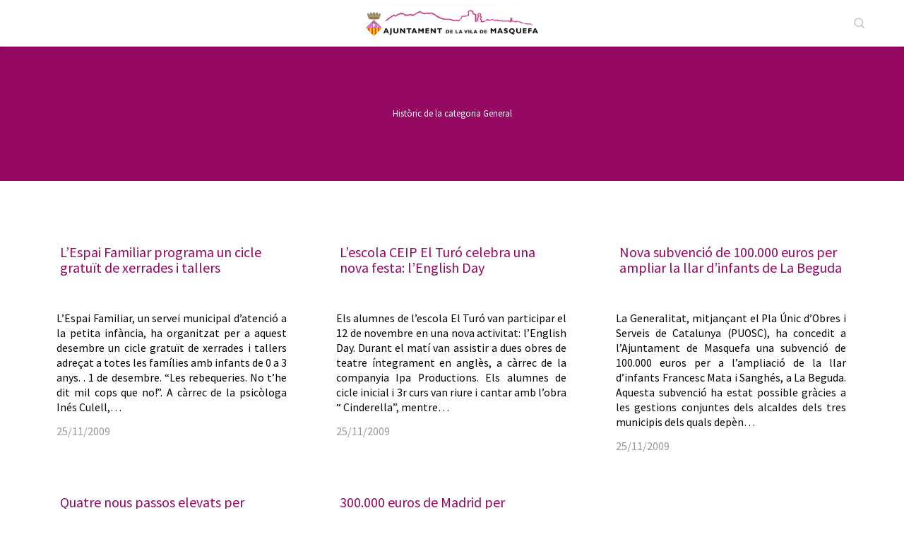

--- FILE ---
content_type: text/html; charset=UTF-8
request_url: https://masquefa.cat/noticies/categoria/general/page/495/
body_size: 26181
content:
<!DOCTYPE html>
<!--[if lt IE 10 ]>
<html lang="ca" class="old-ie no-js">
<![endif]-->
<!--[if !(IE 6) | !(IE 7) | !(IE 8)  ]><!-->
<html lang="ca" class="no-js">
<!--<![endif]-->
<head>
	<meta charset="UTF-8" />
		<meta name="viewport" content="width=device-width, initial-scale=1, maximum-scale=1">
		<link rel="profile" href="https://gmpg.org/xfn/11" />
	<link rel="pingback" href="https://masquefa.cat/noticies/xmlrpc.php" />
	<meta name='robots' content='index, follow, max-image-preview:large, max-snippet:-1, max-video-preview:-1' />
<script type="text/javascript">
function createCookie(a,d,b){if(b){var c=new Date;c.setTime(c.getTime()+864E5*b);b="; expires="+c.toGMTString()}else b="";document.cookie=a+"="+d+b+"; path=/"}function readCookie(a){a+="=";for(var d=document.cookie.split(";"),b=0;b<d.length;b++){for(var c=d[b];" "==c.charAt(0);)c=c.substring(1,c.length);if(0==c.indexOf(a))return c.substring(a.length,c.length)}return null}function eraseCookie(a){createCookie(a,"",-1)}
function areCookiesEnabled(){var a=!1;createCookie("testing","Hello",1);null!=readCookie("testing")&&(a=!0,eraseCookie("testing"));return a}(function(a){var d=readCookie("devicePixelRatio"),b=void 0===a.devicePixelRatio?1:a.devicePixelRatio;areCookiesEnabled()&&null==d&&(createCookie("devicePixelRatio",b,7),1!=b&&a.location.reload(!0))})(window);
</script>
	<!-- This site is optimized with the Yoast SEO plugin v19.11 - https://yoast.com/wordpress/plugins/seo/ -->
	<title>Arxius de General - Pàgina 495 de 555 - Notícies de l&#039;Ajuntament de la Vila de Masquefa</title>
	<link rel="canonical" href="https://masquefa.cat/noticies/categoria/general/page/495/" />
	<link rel="prev" href="https://masquefa.cat/noticies/categoria/general/page/494/" />
	<link rel="next" href="https://masquefa.cat/noticies/categoria/general/page/496/" />
	<meta property="og:locale" content="ca_ES" />
	<meta property="og:type" content="article" />
	<meta property="og:title" content="Arxius de General - Pàgina 495 de 555 - Notícies de l&#039;Ajuntament de la Vila de Masquefa" />
	<meta property="og:url" content="https://masquefa.cat/noticies/categoria/general/" />
	<meta property="og:site_name" content="Notícies de l&#039;Ajuntament de la Vila de Masquefa" />
	<meta name="twitter:card" content="summary_large_image" />
	<script type="application/ld+json" class="yoast-schema-graph">{"@context":"https://schema.org","@graph":[{"@type":"CollectionPage","@id":"https://masquefa.cat/noticies/categoria/general/","url":"https://masquefa.cat/noticies/categoria/general/page/495/","name":"Arxius de General - Pàgina 495 de 555 - Notícies de l&#039;Ajuntament de la Vila de Masquefa","isPartOf":{"@id":"https://masquefa.cat/noticies/#website"},"breadcrumb":{"@id":"https://masquefa.cat/noticies/categoria/general/page/495/#breadcrumb"},"inLanguage":"ca"},{"@type":"BreadcrumbList","@id":"https://masquefa.cat/noticies/categoria/general/page/495/#breadcrumb","itemListElement":[{"@type":"ListItem","position":1,"name":"Inici","item":"https://masquefa.cat/noticies/"},{"@type":"ListItem","position":2,"name":"General"}]},{"@type":"WebSite","@id":"https://masquefa.cat/noticies/#website","url":"https://masquefa.cat/noticies/","name":"Notícies de l&#039;Ajuntament de la Vila de Masquefa","description":"Ajuntament de Masquefa","potentialAction":[{"@type":"SearchAction","target":{"@type":"EntryPoint","urlTemplate":"https://masquefa.cat/noticies/?s={search_term_string}"},"query-input":"required name=search_term_string"}],"inLanguage":"ca"}]}</script>
	<!-- / Yoast SEO plugin. -->


<link rel='dns-prefetch' href='//ajax.googleapis.com' />
<link rel='dns-prefetch' href='//fonts.googleapis.com' />
<link rel="alternate" type="application/rss+xml" title="Notícies de l&#039;Ajuntament de la Vila de Masquefa &raquo; Canal d&#039;informació" href="https://masquefa.cat/noticies/feed/" />
<link rel="alternate" type="application/rss+xml" title="Notícies de l&#039;Ajuntament de la Vila de Masquefa &raquo; Canal dels comentaris" href="https://masquefa.cat/noticies/comments/feed/" />
<link rel="alternate" type="application/rss+xml" title="Notícies de l&#039;Ajuntament de la Vila de Masquefa &raquo; General Canal de les categories" href="https://masquefa.cat/noticies/categoria/general/feed/" />
<script type="text/javascript">
window._wpemojiSettings = {"baseUrl":"https:\/\/s.w.org\/images\/core\/emoji\/14.0.0\/72x72\/","ext":".png","svgUrl":"https:\/\/s.w.org\/images\/core\/emoji\/14.0.0\/svg\/","svgExt":".svg","source":{"concatemoji":"https:\/\/masquefa.cat\/noticies\/wp-includes\/js\/wp-emoji-release.min.js?ver=6.1.9"}};
/*! This file is auto-generated */
!function(e,a,t){var n,r,o,i=a.createElement("canvas"),p=i.getContext&&i.getContext("2d");function s(e,t){var a=String.fromCharCode,e=(p.clearRect(0,0,i.width,i.height),p.fillText(a.apply(this,e),0,0),i.toDataURL());return p.clearRect(0,0,i.width,i.height),p.fillText(a.apply(this,t),0,0),e===i.toDataURL()}function c(e){var t=a.createElement("script");t.src=e,t.defer=t.type="text/javascript",a.getElementsByTagName("head")[0].appendChild(t)}for(o=Array("flag","emoji"),t.supports={everything:!0,everythingExceptFlag:!0},r=0;r<o.length;r++)t.supports[o[r]]=function(e){if(p&&p.fillText)switch(p.textBaseline="top",p.font="600 32px Arial",e){case"flag":return s([127987,65039,8205,9895,65039],[127987,65039,8203,9895,65039])?!1:!s([55356,56826,55356,56819],[55356,56826,8203,55356,56819])&&!s([55356,57332,56128,56423,56128,56418,56128,56421,56128,56430,56128,56423,56128,56447],[55356,57332,8203,56128,56423,8203,56128,56418,8203,56128,56421,8203,56128,56430,8203,56128,56423,8203,56128,56447]);case"emoji":return!s([129777,127995,8205,129778,127999],[129777,127995,8203,129778,127999])}return!1}(o[r]),t.supports.everything=t.supports.everything&&t.supports[o[r]],"flag"!==o[r]&&(t.supports.everythingExceptFlag=t.supports.everythingExceptFlag&&t.supports[o[r]]);t.supports.everythingExceptFlag=t.supports.everythingExceptFlag&&!t.supports.flag,t.DOMReady=!1,t.readyCallback=function(){t.DOMReady=!0},t.supports.everything||(n=function(){t.readyCallback()},a.addEventListener?(a.addEventListener("DOMContentLoaded",n,!1),e.addEventListener("load",n,!1)):(e.attachEvent("onload",n),a.attachEvent("onreadystatechange",function(){"complete"===a.readyState&&t.readyCallback()})),(e=t.source||{}).concatemoji?c(e.concatemoji):e.wpemoji&&e.twemoji&&(c(e.twemoji),c(e.wpemoji)))}(window,document,window._wpemojiSettings);
</script>
<style type="text/css">
img.wp-smiley,
img.emoji {
	display: inline !important;
	border: none !important;
	box-shadow: none !important;
	height: 1em !important;
	width: 1em !important;
	margin: 0 0.07em !important;
	vertical-align: -0.1em !important;
	background: none !important;
	padding: 0 !important;
}
</style>
			<style type="text/css">
		</style>
		<link rel='stylesheet' id='wp-block-library-css' href='https://masquefa.cat/noticies/wp-includes/css/dist/block-library/style.min.css?ver=6.1.9' type='text/css' media='all' />
<link rel='stylesheet' id='classic-theme-styles-css' href='https://masquefa.cat/noticies/wp-includes/css/classic-themes.min.css?ver=1' type='text/css' media='all' />
<style id='global-styles-inline-css' type='text/css'>
body{--wp--preset--color--black: #000000;--wp--preset--color--cyan-bluish-gray: #abb8c3;--wp--preset--color--white: #ffffff;--wp--preset--color--pale-pink: #f78da7;--wp--preset--color--vivid-red: #cf2e2e;--wp--preset--color--luminous-vivid-orange: #ff6900;--wp--preset--color--luminous-vivid-amber: #fcb900;--wp--preset--color--light-green-cyan: #7bdcb5;--wp--preset--color--vivid-green-cyan: #00d084;--wp--preset--color--pale-cyan-blue: #8ed1fc;--wp--preset--color--vivid-cyan-blue: #0693e3;--wp--preset--color--vivid-purple: #9b51e0;--wp--preset--gradient--vivid-cyan-blue-to-vivid-purple: linear-gradient(135deg,rgba(6,147,227,1) 0%,rgb(155,81,224) 100%);--wp--preset--gradient--light-green-cyan-to-vivid-green-cyan: linear-gradient(135deg,rgb(122,220,180) 0%,rgb(0,208,130) 100%);--wp--preset--gradient--luminous-vivid-amber-to-luminous-vivid-orange: linear-gradient(135deg,rgba(252,185,0,1) 0%,rgba(255,105,0,1) 100%);--wp--preset--gradient--luminous-vivid-orange-to-vivid-red: linear-gradient(135deg,rgba(255,105,0,1) 0%,rgb(207,46,46) 100%);--wp--preset--gradient--very-light-gray-to-cyan-bluish-gray: linear-gradient(135deg,rgb(238,238,238) 0%,rgb(169,184,195) 100%);--wp--preset--gradient--cool-to-warm-spectrum: linear-gradient(135deg,rgb(74,234,220) 0%,rgb(151,120,209) 20%,rgb(207,42,186) 40%,rgb(238,44,130) 60%,rgb(251,105,98) 80%,rgb(254,248,76) 100%);--wp--preset--gradient--blush-light-purple: linear-gradient(135deg,rgb(255,206,236) 0%,rgb(152,150,240) 100%);--wp--preset--gradient--blush-bordeaux: linear-gradient(135deg,rgb(254,205,165) 0%,rgb(254,45,45) 50%,rgb(107,0,62) 100%);--wp--preset--gradient--luminous-dusk: linear-gradient(135deg,rgb(255,203,112) 0%,rgb(199,81,192) 50%,rgb(65,88,208) 100%);--wp--preset--gradient--pale-ocean: linear-gradient(135deg,rgb(255,245,203) 0%,rgb(182,227,212) 50%,rgb(51,167,181) 100%);--wp--preset--gradient--electric-grass: linear-gradient(135deg,rgb(202,248,128) 0%,rgb(113,206,126) 100%);--wp--preset--gradient--midnight: linear-gradient(135deg,rgb(2,3,129) 0%,rgb(40,116,252) 100%);--wp--preset--duotone--dark-grayscale: url('#wp-duotone-dark-grayscale');--wp--preset--duotone--grayscale: url('#wp-duotone-grayscale');--wp--preset--duotone--purple-yellow: url('#wp-duotone-purple-yellow');--wp--preset--duotone--blue-red: url('#wp-duotone-blue-red');--wp--preset--duotone--midnight: url('#wp-duotone-midnight');--wp--preset--duotone--magenta-yellow: url('#wp-duotone-magenta-yellow');--wp--preset--duotone--purple-green: url('#wp-duotone-purple-green');--wp--preset--duotone--blue-orange: url('#wp-duotone-blue-orange');--wp--preset--font-size--small: 13px;--wp--preset--font-size--medium: 20px;--wp--preset--font-size--large: 36px;--wp--preset--font-size--x-large: 42px;--wp--preset--spacing--20: 0.44rem;--wp--preset--spacing--30: 0.67rem;--wp--preset--spacing--40: 1rem;--wp--preset--spacing--50: 1.5rem;--wp--preset--spacing--60: 2.25rem;--wp--preset--spacing--70: 3.38rem;--wp--preset--spacing--80: 5.06rem;}:where(.is-layout-flex){gap: 0.5em;}body .is-layout-flow > .alignleft{float: left;margin-inline-start: 0;margin-inline-end: 2em;}body .is-layout-flow > .alignright{float: right;margin-inline-start: 2em;margin-inline-end: 0;}body .is-layout-flow > .aligncenter{margin-left: auto !important;margin-right: auto !important;}body .is-layout-constrained > .alignleft{float: left;margin-inline-start: 0;margin-inline-end: 2em;}body .is-layout-constrained > .alignright{float: right;margin-inline-start: 2em;margin-inline-end: 0;}body .is-layout-constrained > .aligncenter{margin-left: auto !important;margin-right: auto !important;}body .is-layout-constrained > :where(:not(.alignleft):not(.alignright):not(.alignfull)){max-width: var(--wp--style--global--content-size);margin-left: auto !important;margin-right: auto !important;}body .is-layout-constrained > .alignwide{max-width: var(--wp--style--global--wide-size);}body .is-layout-flex{display: flex;}body .is-layout-flex{flex-wrap: wrap;align-items: center;}body .is-layout-flex > *{margin: 0;}:where(.wp-block-columns.is-layout-flex){gap: 2em;}.has-black-color{color: var(--wp--preset--color--black) !important;}.has-cyan-bluish-gray-color{color: var(--wp--preset--color--cyan-bluish-gray) !important;}.has-white-color{color: var(--wp--preset--color--white) !important;}.has-pale-pink-color{color: var(--wp--preset--color--pale-pink) !important;}.has-vivid-red-color{color: var(--wp--preset--color--vivid-red) !important;}.has-luminous-vivid-orange-color{color: var(--wp--preset--color--luminous-vivid-orange) !important;}.has-luminous-vivid-amber-color{color: var(--wp--preset--color--luminous-vivid-amber) !important;}.has-light-green-cyan-color{color: var(--wp--preset--color--light-green-cyan) !important;}.has-vivid-green-cyan-color{color: var(--wp--preset--color--vivid-green-cyan) !important;}.has-pale-cyan-blue-color{color: var(--wp--preset--color--pale-cyan-blue) !important;}.has-vivid-cyan-blue-color{color: var(--wp--preset--color--vivid-cyan-blue) !important;}.has-vivid-purple-color{color: var(--wp--preset--color--vivid-purple) !important;}.has-black-background-color{background-color: var(--wp--preset--color--black) !important;}.has-cyan-bluish-gray-background-color{background-color: var(--wp--preset--color--cyan-bluish-gray) !important;}.has-white-background-color{background-color: var(--wp--preset--color--white) !important;}.has-pale-pink-background-color{background-color: var(--wp--preset--color--pale-pink) !important;}.has-vivid-red-background-color{background-color: var(--wp--preset--color--vivid-red) !important;}.has-luminous-vivid-orange-background-color{background-color: var(--wp--preset--color--luminous-vivid-orange) !important;}.has-luminous-vivid-amber-background-color{background-color: var(--wp--preset--color--luminous-vivid-amber) !important;}.has-light-green-cyan-background-color{background-color: var(--wp--preset--color--light-green-cyan) !important;}.has-vivid-green-cyan-background-color{background-color: var(--wp--preset--color--vivid-green-cyan) !important;}.has-pale-cyan-blue-background-color{background-color: var(--wp--preset--color--pale-cyan-blue) !important;}.has-vivid-cyan-blue-background-color{background-color: var(--wp--preset--color--vivid-cyan-blue) !important;}.has-vivid-purple-background-color{background-color: var(--wp--preset--color--vivid-purple) !important;}.has-black-border-color{border-color: var(--wp--preset--color--black) !important;}.has-cyan-bluish-gray-border-color{border-color: var(--wp--preset--color--cyan-bluish-gray) !important;}.has-white-border-color{border-color: var(--wp--preset--color--white) !important;}.has-pale-pink-border-color{border-color: var(--wp--preset--color--pale-pink) !important;}.has-vivid-red-border-color{border-color: var(--wp--preset--color--vivid-red) !important;}.has-luminous-vivid-orange-border-color{border-color: var(--wp--preset--color--luminous-vivid-orange) !important;}.has-luminous-vivid-amber-border-color{border-color: var(--wp--preset--color--luminous-vivid-amber) !important;}.has-light-green-cyan-border-color{border-color: var(--wp--preset--color--light-green-cyan) !important;}.has-vivid-green-cyan-border-color{border-color: var(--wp--preset--color--vivid-green-cyan) !important;}.has-pale-cyan-blue-border-color{border-color: var(--wp--preset--color--pale-cyan-blue) !important;}.has-vivid-cyan-blue-border-color{border-color: var(--wp--preset--color--vivid-cyan-blue) !important;}.has-vivid-purple-border-color{border-color: var(--wp--preset--color--vivid-purple) !important;}.has-vivid-cyan-blue-to-vivid-purple-gradient-background{background: var(--wp--preset--gradient--vivid-cyan-blue-to-vivid-purple) !important;}.has-light-green-cyan-to-vivid-green-cyan-gradient-background{background: var(--wp--preset--gradient--light-green-cyan-to-vivid-green-cyan) !important;}.has-luminous-vivid-amber-to-luminous-vivid-orange-gradient-background{background: var(--wp--preset--gradient--luminous-vivid-amber-to-luminous-vivid-orange) !important;}.has-luminous-vivid-orange-to-vivid-red-gradient-background{background: var(--wp--preset--gradient--luminous-vivid-orange-to-vivid-red) !important;}.has-very-light-gray-to-cyan-bluish-gray-gradient-background{background: var(--wp--preset--gradient--very-light-gray-to-cyan-bluish-gray) !important;}.has-cool-to-warm-spectrum-gradient-background{background: var(--wp--preset--gradient--cool-to-warm-spectrum) !important;}.has-blush-light-purple-gradient-background{background: var(--wp--preset--gradient--blush-light-purple) !important;}.has-blush-bordeaux-gradient-background{background: var(--wp--preset--gradient--blush-bordeaux) !important;}.has-luminous-dusk-gradient-background{background: var(--wp--preset--gradient--luminous-dusk) !important;}.has-pale-ocean-gradient-background{background: var(--wp--preset--gradient--pale-ocean) !important;}.has-electric-grass-gradient-background{background: var(--wp--preset--gradient--electric-grass) !important;}.has-midnight-gradient-background{background: var(--wp--preset--gradient--midnight) !important;}.has-small-font-size{font-size: var(--wp--preset--font-size--small) !important;}.has-medium-font-size{font-size: var(--wp--preset--font-size--medium) !important;}.has-large-font-size{font-size: var(--wp--preset--font-size--large) !important;}.has-x-large-font-size{font-size: var(--wp--preset--font-size--x-large) !important;}
.wp-block-navigation a:where(:not(.wp-element-button)){color: inherit;}
:where(.wp-block-columns.is-layout-flex){gap: 2em;}
.wp-block-pullquote{font-size: 1.5em;line-height: 1.6;}
</style>
<link rel='stylesheet' id='contact-form-7-css' href='https://masquefa.cat/noticies/wp-content/plugins/contact-form-7/includes/css/styles.css?ver=5.7.4' type='text/css' media='all' />
<link rel='stylesheet' id='jquery-ui-theme-css' href='https://ajax.googleapis.com/ajax/libs/jqueryui/1.11.4/themes//jquery-ui.min.css?ver=1.11.4' type='text/css' media='all' />
<link rel='stylesheet' id='jquery-ui-timepicker-css' href='https://masquefa.cat/noticies/wp-content/plugins/contact-form-7-datepicker/js/jquery-ui-timepicker/jquery-ui-timepicker-addon.min.css?ver=6.1.9' type='text/css' media='all' />
<link rel='stylesheet' id='fts-feeds-css' href='https://masquefa.cat/noticies/wp-content/plugins/feed-them-social/feeds/css/styles.css?ver=3.0.2' type='text/css' media='' />
<link rel='stylesheet' id='searchandfilter-css' href='https://masquefa.cat/noticies/wp-content/plugins/search-filter/style.css?ver=1' type='text/css' media='all' />
<link rel='stylesheet' id='wcs-timetable-css' href='https://masquefa.cat/noticies/wp-content/plugins/weekly-class/assets/front/css/timetable.css' type='text/css' media='all' />
<link rel='stylesheet' id='dashicons-css' href='https://masquefa.cat/noticies/wp-includes/css/dashicons.min.css?ver=6.1.9' type='text/css' media='all' />
<link rel='stylesheet' id='easy-social-share-buttons-css' href='https://masquefa.cat/noticies/wp-content/plugins/easy-social-share-buttons3/assets/css/easy-social-share-buttons.css?ver=5.4' type='text/css' media='all' />
<link rel='stylesheet' id='js_composer_custom_css-css' href='//masquefa.cat/noticies/wp-content/uploads/sites/22/js_composer/custom.css?ver=6.10.0' type='text/css' media='all' />
<link rel='stylesheet' id='dt-web-fonts-css' href='https://fonts.googleapis.com/css?family=Open+Sans%7CSource+Sans+Pro&#038;ver=6.1.9' type='text/css' media='all' />
<link rel='stylesheet' id='dt-main-css' href='https://masquefa.cat/noticies/wp-content/themes/dt-the7/css/main.min.css?ver=1.0' type='text/css' media='all' />
<style id='dt-main-inline-css' type='text/css'>
body #load {
  display: block;
  height: 100%;
  overflow: hidden;
  position: fixed;
  width: 100%;
  z-index: 9901;
  opacity: 1;
  visibility: visible;
  transition: all .35s ease-out;
}
.load-wrap {
  width: 100%;
  height: 100%;
  background-position: center center;
  background-repeat: no-repeat;
  text-align: center;
  display: -ms-flexbox;
  display: -ms-flex;
  display: flex;
  -ms-align-items: center;
  -ms-flex-align: center;
  align-items: center;
  -ms-flex-flow: column wrap;
  flex-flow: column wrap;
  -ms-flex-pack: center;
  -ms-justify-content: center;
  justify-content: center;
}
.load-wrap > svg {
  position: absolute;
  top: 50%;
  left: 50%;
  transform: translate(-50%,-50%);
}
#load {
  background: var(--the7-elementor-beautiful-loading-bg,transparent linear-gradient(135deg, #950862 30%, #d60c8c 100%));
  --the7-beautiful-spinner-color2: var(--the7-beautiful-spinner-color,#ffffff);
}

</style>
<!--[if lt IE 10]>
<link rel='stylesheet' id='dt-old-ie-css' href='https://masquefa.cat/noticies/wp-content/themes/dt-the7/css/old-ie.css?ver=1.0' type='text/css' media='all' />
<![endif]-->
<link rel='stylesheet' id='dt-awsome-fonts-css' href='https://masquefa.cat/noticies/wp-content/themes/dt-the7/fonts/FontAwesome/css/font-awesome.min.css?ver=1.0' type='text/css' media='all' />
<link rel='stylesheet' id='dt-fontello-css' href='https://masquefa.cat/noticies/wp-content/themes/dt-the7/fonts/fontello/css/fontello.min.css?ver=1.0' type='text/css' media='all' />
<link rel='stylesheet' id='the7pt-static-css' href='https://masquefa.cat/noticies/wp-content/themes/dt-the7/css/post-type.css?ver=1.0' type='text/css' media='all' />
<!--[if lt IE 10]>
<link rel='stylesheet' id='dt-custom-old-ie.less-css' href='https://masquefa.cat/noticies/wp-content/uploads/wp-less/dt-the7/css/custom-old-ie-e646b44486.css?ver=1.0' type='text/css' media='all' />
<![endif]-->
<link rel='stylesheet' id='dt-custom.less-css' href='https://masquefa.cat/noticies/wp-content/uploads/wp-less/dt-the7/css/custom-e646b44486.css?ver=1.0' type='text/css' media='all' />
<link rel='stylesheet' id='dt-media.less-css' href='https://masquefa.cat/noticies/wp-content/uploads/wp-less/dt-the7/css/media-95fcd07788.css?ver=1.0' type='text/css' media='all' />
<link rel='stylesheet' id='the7pt.less-css' href='https://masquefa.cat/noticies/wp-content/uploads/wp-less/dt-the7/css/post-type-dynamic-95fcd07788.css?ver=1.0' type='text/css' media='all' />
<link rel='stylesheet' id='style-css' href='https://masquefa.cat/noticies/wp-content/themes/dt-the7-generals/style.css?ver=1.0' type='text/css' media='all' />
<style id='style-inline-css' type='text/css'>
/* NO REEMPLACAR PER ALTRES - ESPECIFIC NOTICIES */

/*******Estistils popup mailpoet****/

.ata-text-sub {
    margin-bottom: 9px !important;
    text-align: center !important;
    line-height: 14px !important;
}

/***/
.page-title .breadcrumbs {
background-color: rgba(0, 0, 0, 0.05);
}

#main { padding-top: 180px !important; }*/
/*iconos redes sociales*/
.mini-widgets .soc-ico a { width: 32px; height: 32px; }
.mini-widgets .soc-ico svg.icon { width: 32px; height:32px; }
.mini-widgets .soc-ico a:before,
.mini-widgets .soc-ico a:after { width: 32px; height: 32px; }

.top-bar .mini-widgets:first-child {
position: relative;
 left: 50%; 
/*-webkit-transform:translateX(-25%);
-moz-transform:translateX(-25%);
-ms-transform:translateX(-25%);
-o-transform:translateX(-25%);
transform:translateX(-25%);*/
}
.top-bar .mini-widgets:first-child img {max-width:250px;-webkit-transform:translateX(-50%);
-moz-transform:translateX(-50%);
-ms-transform:translateX(-50%);
-o-transform:translateX(-50%);
transform:translateX(-50%);}
.mini-widgets input.field.searchform-s {
   /* visibility: visible !important;
    opacity: 1 !important;*/
    top: -8px !important;
    right: 8px;
    padding-top: 0;
    padding-bottom: 0;
    padding-right: 45px;
    height: 35px;
}
.mini-search .submit:before {
   /* left: -20px;
    cursor: default;
    pointer-events: none;*/
 }
/*carrussel*/
.carrusel-equipaments .slick-track .slick-slide .shortcode-teaser-img img { max-height: 375px !important;}
.carrusel-equipaments .slick-track .slick-slide .shortcode-teaser-content h2 { margin-bottom: 3px; }
.carrusel-equipaments .slick-track .slick-slide .shortcode-teaser-content p { margin-bottom: 5px; }
.carrusel-equipaments .slick-slider .slick-dots li { margin: 0 1px; }
.carrusel-equipaments .shortcode-teaser.frame-on { border: 1px solid rgba(204,204,204,0.5) !important;  }
.carrusel-equipaments .btn-shortcode.btn-link span:hover { text-decoration: underline; }

.ata{
/*color: #4292FC !important;
font-weight:bold;*/
text-decoration:underline;

}
/*
.parpadea {
  
  animation-name: parpadeo;
  animation-duration: 3s;
  animation-timing-function: linear;
  animation-iteration-count: infinite;

  -webkit-animation-name:parpadeo;
  -webkit-animation-duration: 3s;
  -webkit-animation-timing-function: linear;
  -webkit-animation-iteration-count: infinite;
}

@-moz-keyframes parpadeo{  
  0% { opacity: 1.0; }
  50% { opacity: 0.0; }
  100% { opacity: 1.0; }
}

@-webkit-keyframes parpadeo {  
  0% { opacity: 1.0; }
  50% { opacity: 0.0; }
   100% { opacity: 1.0; }
}

@keyframes parpadeo {  
  0% { opacity: 1.0; }
   50% { opacity: 0.0; }
  100% { opacity: 1.0; }
}*/

/*bottom bar*/
.bottom-text-block {
    text-align: left !important;
    padding: 20px 0 !important;
}
.bottom-text-block { /*color: rgba(149, 8, 98, 1);*/ color: rgba(255,255,255,0.7);}

.masthead .soc-ico a.facebook .icon, .dt-mobile-header .soc-ico a.facebook .icon {
fill: white;
}
.masthead .soc-ico a.twitter .icon, .dt-mobile-header .soc-ico a.twitter .icon {
fill: white;
}
.masthead .soc-ico a.facebook:before, .dt-mobile-header .soc-ico a.facebook:before {
background-color: rgb(72,98,163) !important;
}
.masthead .soc-ico a.twitter:before, .dt-mobile-header .soc-ico a.twitter:before {
background-color: #1da1f2 !important;
}

@media (max-width: 1040px) {
	/*logo*/
	.dt-mobile-header .text-area { width: 100%; }
	.dt-mobile-header .text-area img { width: 100%; }
	.mobile-mini-widgets-in-menu { position: absolute; }
	#mobile-menu { margin-top: 90px; }
	.filtre { display: none; }
        input.boto-filtre { display: none; }
}

@media screen and (max-width: 800px) {
.show-mobile-logo .mobile-branding img { display: inline !important; }
}

@media screen and (max-width: 480px) {
.show-mobile-logo .mobile-branding img { max-width: 280px; height: auto; }
}

/*archive blog / blog*/
.page-template-template-blog-masonry h3 > a {
font-size: 22px;
line-height: 22px;
font-weight: normal; }


.vc_toggle_size_md.vc_toggle_arrow .vc_toggle_icon {
margin-left: 0 !important; margin-right: -22px; height: 30px !important; }

.branding .preload-me {
    max-height: 40px;
    width: auto;
}

/*new menu*/

/*.navigation ul li.first,
.menu-box ul li.first {border-left: 1px solid #f2f2f2; }
.navigation ul li:last-child,
.menu-box ul li:last-child { border-right: 1px solid #f2f2f2; }*/

.main-nav > li > a .menu-text { color: white; }
.main-nav > li > a.mPS2id-clicked .menu-text { color: #950862; }
#phantom li a.mPS2id-clicked-2 .menu-text {color: #950862;}
.main-nav > li:hover > a .menu-text { color: #950862 !important; }
.masthead.dividers:not(.side-header) .main-nav li:not(.dt-mega-menu) { background-color: transparent !important; }
.masthead.dividers:not(.side-header) .main-nav li:not(.dt-mega-menu) a.mPS2id-clicked { background-color: white!important; }
#phantom li a.mPS2id-clicked-2 { background-color: white!important; }
.masthead.dividers:not(.side-header) .main-nav li:not(.dt-mega-menu):hover a { background-color: white!important; }

#page .header-bar { display: none; }

/*blog masonry*/
body.page-template-template-blog-masonry #main { padding: 60px 0 100px; }
/*single-post*/
body.single.single-post #main { padding: 60px 0 100px; }

.page-id-15 #main {padding-bottom: 0px; padding-top: 50px; }
#presentacio {width: 100%;max-width:1170px;margin: auto!important;left: 0!important;}
h2.entradeta {color: #008eb2; }
/*.presentacio .bloc .borders { border: 1px solid rgba(204,204,204,0.5); }*/
.presentacio .bloc article .wf-td > a { margin-top: 0; margin-bottom: 0; }
.presentacio .bloc article .post-content a { 
    color: #950862; 
    font-size: 22px;
    line-height: 1em;
    padding-top: 20px;
    padding-right: 20px;
    font-weight: 400;
}
.presentacio .bloc article .post-content a:hover { opacity: .85; }
.presentacio .bloc .wf-cell.wf-1-2:nth-child(1) { padding-right: 0; }
.presentacio .bloc .wf-cell.wf-1-2:nth-child(2) { padding-left: 0; }
.presentacio .bloc .wf-cell.wf-1-2 article { padding: 0 15px 20px; }
.presentacio .bloc .wf-cell.wf-1-2:nth-child(2) .borders { border-left: 0; }

.presentacio .bloc .wf-cell {
	margin: 0 20px;
    padding: 10px 0;
}
.presentacio .bloc .wf-cell:nth-child(2) {
	border-bottom: 1px solid rgba(204,204,204,0.5);
	border-top: 1px solid rgba(204,204,204,0.5);
}
.presentacio .bloc .wf-cell:nth-child(1) {
	padding-top: 0px;
}


/*actualitat*/

.titol-actualitat h3 { font-weight: 600; }
.actualitat-activitats .wf-cell.wf-1 { margin-bottom: 0; }
.actualitat-activitats .wf-cell.wf-1 article { padding: 5px 15px; }
.actualitat-activitats .wf-cell.wf-1 article a { padding: 0; }
.actualitat-activitats .wf-cell.wf-1 .borders { border-top: 0; }
.actualitat-activitats .wf-cell.wf-1:nth-child(1) .borders { border-top: 1px solid rgba(204,204,204,0.5); }
.no-display { display: none; }

/*actualitat versió 2*/
.actualitat-destacats .wf-cell.wf-1 img { display: none; }
.actualitat-destacats .wf-cell.wf-1:nth-child(1) img,
.actualitat-destacats .wf-cell.wf-1:nth-child(2) img,
.actualitat-destacats .wf-cell.wf-1:nth-child(3) img { display: inline; }

.actualitat-destacats .wf-cell.wf-1 .post-content { padding-bottom: 20px; }
.actualitat-destacats .wf-cell.wf-1:nth-child(1) .post-content,
.actualitat-destacats .wf-cell.wf-1:nth-child(2) .post-content,
.actualitat-destacats .wf-cell.wf-1:nth-child(3) .post-content { padding-bottom: 0; }

/*tabs regidories*/
.tabs-regidories .vc_tta-tab { 
    width:33.33%; 
margin: 0 !important; 
/*opacity: 0.5;*/
}
.vc_tta-tabs.vc_tta-tabs-position-top .vc_tta-tabs-list {overflow: visible !important; }
.tabs-regidories .vc_tta-tabs-list { 
    overflow:visible !important; 
    height: 230px;
    transform:translateY(30px);
    -webkit-transform: translateY(30px);
-moz-transform: translateY(30px);
-o-transform: translateY(30px);
-ms-transform: translateY(30px);
    
}
.tabs-regidories .vc_tta-tab { float: left; height: 200px; overflow: hidden;}
.tabs-regidories .vc_tta-tab a { height: 230px; }
/*imagen en tab*/
.tabs-regidories .vc_tta-tab:nth-child(1) a {
        background-image: url(https://ajmasquefa.atotarreu.com/serveis-territorials/wp-content/uploads/sites/5/2016/10/Masquefa01855.jpg);
        background-size: cover;
        background-position: left center;
        background-repeat: no-repeat;
        
        padding: 0;
}

.tabs-regidories .vc_tta-tab:nth-child(2) a {
        background-color: green !important;
        color: white !important;
        
        padding: 0;
}

.tabs-regidories .vc_tta-tab:nth-child(3) a {
        background-color: rgb(221,154,34) !important;
        color: black !important;
        
        padding: 0;
}

.tabs-regidories .vc_tta-tab:nth-child(1) a span {
    line-height: 0;
    color: white !important;
    font-size: 28px;
    font-weight: bolder;
    /*background-color: black;*/
    padding-left: 10px;
    padding-right: 10px;
    display: block;
    text-shadow: 0px -4px 50px red;
}

.tabs-regidories .vc_tta-tab:nth-child(2) a span {
    color: white !important;
    font-size: 28px;
    line-height: 0;
    position: relative;
    top: 80%;
    display: block;
    text-align: center;
}

.tabs-regidories .vc_tta-tab:nth-child(2) a i {
    font-size: 120px;
    left: 50%;
    position: absolute;
    transform: translateX(-50%);
    margin-top: 60px;
    color: white;
}

.tabs-regidories .vc_tta-tab:nth-child(3) a span {
    color: black !important;
    font-size: 28px;
    line-height: 0;
    position: relative;
    top: 20%;
    display: block;
    text-align: center;
}

.tabs-regidories .vc_tta-tab:nth-child(3) a i {
    font-size: 70px;
    left: 50%;
    position: absolute;
    transform: translateX(-70%);
    margin-top: 100px;
    color: black;
}

.tabs-regidories .vc_tta-tab.vc_active { opacity: 1; overflow: visible; }
.tabs-regidories .vc_tta-tab.vc_active a {
    transform: translateY(-30px);
-webkit-transform: translateY(-30px);
-moz-transform: translateY(-30px);
-o-transform: translateY(-30px);
-ms-transform: translateY(-30px);
transition: all .2s ease-in-out !important;
-webkit-transition: all .2s ease-in-out !important;
    
}

.tab-urbanisme dd, 
.tab-mediambient dd,
.tab-obres dd { padding-left: 40px; }

.tab-urbanisme li a, 
.tab-mediambient li a,
.tab-obres li a { 
    text-decoration: none;
    color: #666;
}

.tab-urbanisme ul, 
.tab-mediambient ul,
.tab-obres ul {
    list-style-type: none !important;
    margin-left: 0;
}
.tab-urbanisme li a:hover, 
.tab-mediambient li a:hover,
.tab-obres li a:hover { 
    text-decoration: underline; 
}

.tab-urbanisme h4, 
.tab-mediambient h4,
.tab-obres h4 { margin-bottom: 30px; }

.tab-urbanisme i, 
.tab-mediambient i,
.tab-obres i {
    font-size: 11px;
}

#equipaments .titol-regidories h2 { font-size: 48px; }
#presentacio .titol-regidories h2 { font-size: 48px; }
#agenda .titol-regidories h2 { font-size: 48px; }
#equipaments .titol-regidories h2 { font-size: 48px; }

.tabs-regidories .titol-tabs h2 {
    padding-bottom: 10px;
    border-bottom: 1px solid rgba(0,0,0,0.1);
    font-weight: 600;
}

.tab-urbanisme .vc_tta-panel-body,
.tab-mediambient .vc_tta-panel-body,
.tab-obres .vc_tta-panel-body {
    padding-top: 0 !important; }

#row-banner {
    width: 75%;
    margin: 40px auto;
    /*background: #950862 !important;*/
    padding-bottom: 15px;
    
}

#row-banner-dades {
    width: 75%;
    /*margin: 40px auto;*/
    margin: 0 auto;
    /*background: #950862 !important;*/
    /*padding-bottom: 15px;*/
    
}

#row-banner-equip {
    width: 75%;
    margin: 40px auto;
    background: #950862 !important;
    padding-bottom: 15px;
    
}
.column-banner {
    background: white;
}

.titol-banner-la-meva-ciutat h2 { 
   /* font-size: 60px;*/
   /* font-weight: bold;*/
    font-size: 35px;
    line-height: 1em;
}

.boton-la-meva-ciutat a {
    background: rgb(12,162,224);
}

.boton-la-meva-ciutat a span.text-wrap span { 
    color: white !important; 
    font-weight: normal;
    
}
    
.imatge-corporativa .vc_figure {
        width: 100%;
}
        

.imatge-corporativa .vc_figure .vc_single_image-wrapper {
    width: 100%; 
}

.imatge-corporativa .vc_figure .vc_single_image-wrapper img {
    width: 100%; 
    
}

/*#equipaments { background: #f2f3f3; }*/
/*#equipaments {
    background: #f2f3f3 url(../../../../themes/dt-the7/images/backgrounds/patterns/full/halftone-dark.png) repeat center top;
}*/
#row-equipaments {
    max-width: 1250px;
    margin: auto;
}

#row-equipaments .vc_figure { width: 80%;}
#row-equipaments .vc_single_image-wrapper { width: 100%;}
#row-equipaments .vc_single_image-wrapper img { width: 100%;}


.row-imatges-corporatives { 
    padding-left: 15px !important;
    padding-right: 15px !important;
}

/*********inici**********/
#main { padding-top: 50px !important; padding-bottom: 0; }
.titol-serveis {
    border-bottom: 1px solid rgba(149,8,98,0.1);
}
.titol-serveis h2 {
    font: 200 35px/35px "Source Sans Pro",Helvetica,Arial,Verdana,sans-serif;
}
.presentacio-text li { margin-bottom: 15px; }



.tramits-i-serveise dd { padding-left: 40px; }

.tramits-i-serveis li a { 
    text-decoration: none;
    color: #666;
}

.tramits-i-serveis li {
    padding: 12px 0;
    border-bottom: 1px solid #ccc;
}
.tramits-i-serveis ul {
    list-style-type: none !important;
    margin-left: 0;
}

.tramits-i-serveis li a:hover { 
   /* text-decoration: underline; */
    color: #950862;
}

/*.tramits-i-serveis h4 { margin-bottom: 30px; }*/
.tramits-i-serveis i {
    font-size: 11px;
}
.tramits-i-serveis-titol {
    background-color: #950862;
    padding: 50px 30px 10px 0;
}

.tramits-i-serveis-titol h2 {
    color: white !important;
    text-align: right; 
    font-weight: 500;
}
.tramits-i-serveis-map { margin-bottom: 0 !important; }
.tramits-i-serveis-map .widget_text { padding-bottom: 25px; }
.tramits-i-serveis-map-text {
    font: normal 15px / 20px "Source Sans Pro", Helvetica, Arial, Verdana, sans-serif;
    color: #666;
}
/*.footer {
        background: rgba(0, 0, 0, 0) linear-gradient(to right, rgba(226, 85, 175, 1) 33%, rgba(149, 8, 98, 1) 100%) repeat scroll 0 0 !important;
}*/

.footer {
        background: rgba(0, 0, 0, 0) linear-gradient(to bottom, rgba(226, 85, 175, 1) 33%, rgba(149, 8, 98, 1) 100%) repeat scroll 0 0 !important;
}

.bg-tramits-i-serveis {
    width: 100%;
    max-width: 1170px;
    margin: auto !important;
}

/*nous estils acordion tramits-i-serveis*/
.serveis-acordion .ult_exp_section_layer {
    margin: 0 !important;
}
.serveis-acordion .ult_exp_section_layer > div {
    background-color: transparent !important;
    padding: 0 !important;
}
.serveis-acordion .ult_exp_section-main { margin: 0 !important; }
.serveis-acordion .ult_expheader { padding: 0 !important; }
.serveis-acordion .ult_expsection_icon { line-height: 16px; }

/*acordeon serveis i tramits (nueva)*/
.serveis-toggle .tramits-i-serveis-titol { margin-bottom: 10px; }
.serveis-toggle .vc_toggle { padding-left:10px !important;padding-right:20px !important; }
.serveis-toggle .vc_toggle .vc_toggle_title h4 { 
	color: #666; 
}

.serveis-toggle .vc_toggle_icon { 
    float: right;
    margin-right: -13px;
    margin-left: 0;
}
.serveis-toggle .vc_toggle_icon:before { border-color: #666 !important; border-width: 3px; margin-top: -7px; height: 8px !important; width: 8px !important; }
.serveis-toggle .vc_toggle_icon:after { border-color: #950862 !important; border-width: 3px; margin-top: -7px; height: 8px !important; width: 8px !important; }

#page #main .serveis-toggle .vc_toggle_title h4:hover .vc_toggle_icon:before { border-color: #950862 !important; }

.serveis-toggle .vc_toggle.dt-style { margin-bottom: 0; padding: 12px 0; border-bottom: 1px solid #ccc; }

.serveis-toggle .vc_toggle_content { margin-bottom: 0 !important;}

/*active*/
.serveis-toggle .vc_toggle.vc_toggle_active .vc_toggle_title h4 { 
	color: #950862; 
}

.serveis-toggle .vc_toggle.dt-style.vc_toggle_active { 
	border-bottom: 1px solid #950862; 
	background: rgba(255,255,255,0.2);
}

@media (min-width: 1367px) {
	.presentacio .bloc .wf-cell:nth-child(2) { border: 0; }
	.presentacio .bloc .borders { border: 1px solid rgba(204,204,204,0.5); }
}

@media (max-width: 1250px) {
	.bg-tramits-i-serveis {
			width: calc(100% - 80px);
	}
}

@media (max-width: 1040px) {
	/*logo*/
	.dt-mobile-header .text-area { width: 100%; }
	.dt-mobile-header .text-area img { width: 100%; }
	.mobile-mini-widgets-in-menu { position: absolute; }
	#mobile-menu { margin-top: 90px; }
	
}

@media (min-width: 981px) and (max-width: 1366px) {
	#equipaments .wf-cell article .post-content a { padding-top: 0; }
	.presentacio .bloc .wf-cell:nth-child(2) { border: 0; }
}

@media screen and (max-width: 1040px) and (min-width: 800px) {
	.mobile-mini-widgets-in-menu .in-menu-second-switch { display: block; }
}

@media (min-width: 768px) and (max-width:980px) {
	#equipaments .wf-cell article .post-content { display: block; }
	.presentacio .bloc .wf-cell:nth-child(2) { border: 0; }
}

@media (max-width: 767px) {
	#presentacio { padding: 0 20px; }
	.serveis-toggle > .vc_column-inner { padding-right: 0 !important; margin-bottom: 60px; }
	.bg-tramits-i-serveis { padding-bottom: 0; }
	.tramits-i-serveis-titol h2 {padding-left: 20px;padding-right: 0;text-align:left;}
	.tramits-i-serveis i {margin-left:0 !important;}
	.titol-banner-la-meva-ciutat h2 { word-wrap: break-word; }
	.presentacio .items-grid .wf-td {display: block; }
	.presentacio .bloc .wf-cell {margin-bottom: 20px; }
	.presentacio .bloc .wf-cell:nth-child(2) { border: 0; }
}

.tramits-i-serveis .vc_toggle_content ul li:last-child { border: 0; }
.enllacos-de-interes a { text-decoration: none;}
.enllacos-de-interes a:hover { text-decoration: underline; }

/*canvis Jordi*/
#presentacio h3 {
    font-size: 150%;
    text-align: center;
    line-height: 140%;
    color: black;
}
.wpb_text_column.wpb_content_element.contacte {
    padding: 50px 30px 10px 0;
    border: 2px solid #950862;
    margin-bottom: 0;
}
.contacte h2 {
    color: #950862 !important;
    text-align: right;
    font-weight: 500;
}
.serveis-toggle .tramits-i-serveis-titol {
    border: 2px solid #950862;
}

.caixa-subtitol h3 {
    color: #950862 !important;
    font-weight: 500;
    border-bottom: 2px solid #950862;
    padding-bottom: 5px;
    margin-top: 40px;
    text-align: left;
}
.caixa-subtitol{margin-bottom: 0px;}
/**/

.shortcode-teaser-img { padding: 0 !important; }
.shortcode-teaser-content { margin-top: 0;padding:0 !important;overflow:hidden; }
.shortcode-teaser-content .equipaments-content {
    width: 50%; float: left; display: inline-block; padding: 20px 20px 5px; box-sizing: border-box;
}
.shortcode-teaser-content .equipaments-map {
    width: 50%; float: left; display: inline-block; padding: 0;
}
.shortcode-teaser-content .equipaments-map iframe {width:100%;height:100%;margin-bottom:-5px;}

/*nou bloc de noticies*/
.blog-shortcode.blog-list-shortcode-id-1 .paginator { margin-top: 15px !important; }
.bloc article {border: 1px solid rgba(204,204,204,0.5);}
.boto-bloc a { border: 1px solid #b8bcbe !important; transition: none !important; -webkit-transition: none !important;background-image: none !important; }
.boto-bloc a:hover { background-color: rgba(184,188,190,0.2) !important; }

/*subscripcio butlleti*/
.widget_wysija_cont .wysija-paragraph, 
	.widget_wysija_cont .wysija-submit { display: inline-block; }
.widget_wysija_cont .wysija-paragraph { width: 60%; }
.widget_wysija_cont .wysija-submit { width: 30%; color: white !important; margin-top: 0 !important; }
.widget_wysija_cont .wysija-input { width: 100%; }


@media (max-width: 1280px) {
	.bloc article { border: 0; }
	.bloc article .post-entry-content { padding-top: 0 !important; }
}

@media (max-width: 1024px) {
    #equip .wpb_raw_html .vc_col-sm-2:first-child { display: none !important; }
    #equip .wpb_raw_html .vc_col-sm-2:last-child { display: none !important; }
    #equip .wpb_raw_html .vc_col-sm-2 { width: 25% !important; }
}

@media (max-width: 980px) {
    .credit-atot { float: none !important; }
	/*subscripcio butlleti*/
	.widget_wysija_cont .wysija-paragraph, 
		.widget_wysija_cont .wysija-submit { display: block; }
	.widget_wysija_cont .wysija-paragraph { width: 100%; }
	.widget_wysija_cont .wysija-submit { width: 100%; }
	.widget_wysija_cont .formError { 
		left: 10px !important;
		margin-top: 120px !important;
	}
}

@media (max-width: 768px) {
	.bloc article .post-entry-content { padding: 10px 10px 20px !important; }
	.mostrar-mes-768, .filter .filter-categories { display: none; }
}

@media (min-width: 768px) {
	.no-mostrar-mes-768 { display: none; }
}

@media (max-width: 767px) {
  .contacte h2 { padding-left: 20px; padding-right: 20px; text-align: left; }  
}

@media (max-width: 680px) {
    #equip .wpb_raw_html .vc_col-sm-2 {
        width: 25% !important;
        margin-left: 37.5%;
        margin-right: 37.5%;
        padding: 0 !important; 
    }
}

@media (max-width:480px) {
    #presentacio h3 { font-size: 100%; }
    .shortcode-teaser-content .equipaments-content { width: 100%; margin-bottom: 20px; }
    .shortcode-teaser-content .equipaments-map {width: 100%; }
    #equip .wpb_raw_html .vc_col-sm-2 {
        width: 25% !important;
        margin-left: 33.5%;
        margin-right: 33.5%;
        padding: 0 !important; 
    }
    #equip .wpb_raw_html .vc_col-sm-2 h5 {
    line-height: 1.2em;
    margin-bottom: 30px;
    }    
}

/* Afegits Jordi */
.equipaments-content > h2 {
    font: bold 20px/25px "Source Sans Pro",Helvetica,Arial,Verdana,sans-serif;
}
.equipaments-content > h4{
    padding: 5px 0 10px;
}
.vc_btn3.vc_btn3-size-sm {
    font-size: 16px;
    width: 100%;
}
.entry-meta .data-link {
    padding-top: 5px !important;
}



.vc_btn3-container.vc_btn3-center {
    margin-top: 8px !important;
}
.wpb_raw_html .vc_col-sm-4 h4 {
    font-size: 15px;
    font-weight: normal;
    margin-bottom: 5px !important;
}
.wpb_raw_html .vc_col-sm-4 {
    padding: 0 5px !important;
    text-align: center;
}
.wpb_raw_html .vc_col-sm-4 > img {
    margin: 0 auto !important;
    width: 75% !important;
}
input[type="text"], input[type="tel"], input[type="url"], input[type="email"], input[type="number"], input[type="date"], input[type="range"], input[type="password"], select, textarea {
    font: 300 21px/30px "Source Sans Pro",Helvetica,Arial,Verdana,sans-serif;
}

#contacte .contact-form { width:80%; margin:auto auto 60px;}

#contacte .text-wrap > span {
    font-size: 15px;
}
#contacte .clear-form::before {
    font: 15px/1 FontAwesome;
}
a.clear-form, #cancel-comment-reply-link {
    font-size: 18px;
}
.titol-banner-la-meva-ciutat h2 {
    font-size: 35px;
}

/*carrussel*/
.title-separator h4 { font-size: 24px;
font-weight: 100; }
.title-separator .vc_sep_line { opacity: .5;}
.access-rapid a:hover { text-decoration: underline; }

.tramits-i-serveis li a.anchor-default {
    color: #950862;
    text-decoration: underline;
}
.tramits-i-serveis li a.anchor-default:hover {
    text-decoration: none;
}

/*contacte*/
.column-banner-dades .vc_column-inner {
    width: 80%;
    margin: auto;
    padding-top: 70px;
}

#row-banner .column-banner > .vc_column-inner,
#row-banner .column-banner-dades > .vc_column-inner {
    padding-top: 0;
    
}

#row-banner .column-banner-dades > .vc_column-inner {
    float: right;
    line-height: 1.5em;
    font-size: 16px;
}
.dades-form h5 {
    line-height: 1.4em;
    margin-top: 15px;
    margin-bottom: 0px;

}
.dades-form p {
    line-height: 1.4em;

}

::-webkit-input-placeholder { /* Chrome/Opera/Safari */
  color: rgba(60,60,60,.75) !important;
}
::-moz-placeholder { /* Firefox 19+ */
  color: rgba(60,60,60,.75) !important;
}
:-ms-input-placeholder { /* IE 10+ */
  color: rgba(60,60,60,.75) !important;
}
:-moz-placeholder { /* Firefox 18- */
  color: rgba(60,60,60,.75) !important;
}

input {
    color: rgb(60,60,60) !important;
}

textarea { max-width: 100%;min-width:100%;}

/*accordion*/
.serveis-toggle .vc_toggle { padding-left:0!important;}
#main .vc_toggle_title h4 { font-size: 18px;
line-height: 20px; }

/* GENERAL */
#fancy-header h2.fancy-subtitle {
	display: none;
}
.subtitol {
    width: auto;
    float: left;
    margin-right: 20px;
    margin-top: 5px;
    margin-bottom: 5px;
}

/* NOTICIES DESTACADES */
.noticies-destacades {
	background: #E255AF;
	border-radius: 10px;
	padding-top: 20px;
}

/* FILTRE NOTICIES */
.
.filtre ul {
	list-style: none;
	text-align: center;
}

.filtre ul li {
	display: inline-block;
        margin: 5px 2px;
}

.filtre li a {
background: #950862;
border-radius: 18px;
padding: 0.5px 5px;
}

.filtre li a {
	color: white;
	text-decoration: none;
}

.filtre li a:hover {
	text-decoration: underline;
}

input.boto-filtre {
    color: white !important;
}

.noticies-destacades {
    background: #efdae8;
    border-radius: 0;
    padding-top: 20px;
}

.noticies-destacades a {
    font-size: 1.2em;
    font-weight: 400;
    line-height: 130%;
    padding: 0.5em 0.25em 1em;
}

.blog-content h3 a {
    font-size: 20px !important;
}
.blog-content h3 a {
    font-size: 20px !important;
    font-weight: normal;
    line-height: 22px;
    padding: 1em 0.25em 2em;
}
.blog-content p {
    font-size: 105%;
    text-align: justify;
    line-height: 140%;
}
.blog-content h3 a:hover {
    text-decoration: underline;
}

.solid-bg .sidebar-content { background: none !important; }

.solid-bg .sidebar-content .widget_text {
    background: rgba(226,85,175,0.1) none repeat center center !important;

}

@media screen and (min-width: 800px) and (max-width: 1040px) {
	.top-bar.full-width-line { display: none; }
}


/* GENERAL AFEGIT A TOTES LES REGIDORIES  *******************************/
li {
    list-style-type: disc !important;
}

/* RECAPTCHA RESPONSIVE *******************************/
@media only screen and (max-width : 480px) {
#row-banner-dades {
    width: 100%;
   }

#row-banner {
    width: 100%;
   }
}


/* ESTILS PER AFINAR EL PORTAL */
.author-description h4{
    display: none;
}
p {
    font-size: 16px;
    line-height: 21px !important;
}
#text-5{padding-top: 1em;}
.sidebar-filtre {
    margin: 0 2em;
}
.sidebar-filtre li {
    line-height: 140%;
}

.sidebar-content a {
    text-decoration:none;
}
.sidebar-content a:hover {
    text-decoration:underline;
}
.category-link, .author {display:none !important;}

.entry-date.updated {
    font-size: 16px;
}

.textwidget img{
    width: 90%;
    padding-left: 10px;
}

 @media only screen and (max-width: 600px) {
#sidebar {
    display: none;
}
}


@media screen and (min-width:0\0) { 
    

h4,
.h4-size,
.entry-title.h4-size,
h3.entry-title,
.dt-accordion-h4-size .wpb_accordion_header > a,
.vc_separator h4 {
  color: #950862;
  font:  normal 200 12px / 18px "Source Sans Pro", Helvetica, Arial, Verdana, sans-serif !important;
  text-transform: none;
}
}






</style>
<link rel='stylesheet' id='bsf-Defaults-css' href='https://masquefa.cat/noticies/wp-content/uploads/sites/22/smile_fonts/Defaults/Defaults.css?ver=3.19.13' type='text/css' media='all' />
<script type='text/javascript' src='https://masquefa.cat/noticies/wp-content/plugins/enable-jquery-migrate-helper/js/jquery/jquery-1.12.4-wp.js?ver=1.12.4-wp' id='jquery-core-js'></script>
<script type='text/javascript' src='https://masquefa.cat/noticies/wp-content/plugins/enable-jquery-migrate-helper/js/jquery-migrate/jquery-migrate-1.4.1-wp.js?ver=1.4.1-wp' id='jquery-migrate-js'></script>
<script type='text/javascript' id='fts_encrypt_script-js-extra'>
/* <![CDATA[ */
var ftsAjaxEncrypt = {"ajaxurl":"https:\/\/masquefa.cat\/noticies\/wp-admin\/admin-ajax.php","nonce":"b99e6fb35c"};
var ftsAjaxEncrypt = {"ajaxurl":"https:\/\/masquefa.cat\/noticies\/wp-admin\/admin-ajax.php","nonce":"b99e6fb35c"};
/* ]]> */
</script>
<script type='text/javascript' src='https://masquefa.cat/noticies/wp-content/plugins/feed-them-social/admin/js/encrypt.js?ver=3.0.2' id='fts_encrypt_script-js'></script>
<script type='text/javascript' src='https://masquefa.cat/noticies/wp-content/plugins/feed-them-social/feeds/js/powered-by.js?ver=3.0.2' id='fts_powered_by_js-js'></script>
<script type='text/javascript' id='fts-global-js-extra'>
/* <![CDATA[ */
var fts_twitter_ajax = {"ajax_url":"https:\/\/masquefa.cat\/noticies\/wp-admin\/admin-ajax.php"};
var fts_twitter_ajax = {"ajax_url":"https:\/\/masquefa.cat\/noticies\/wp-admin\/admin-ajax.php"};
/* ]]> */
</script>
<script type='text/javascript' src='https://masquefa.cat/noticies/wp-content/plugins/feed-them-social/feeds/js/fts-global.js?ver=3.0.2' id='fts-global-js'></script>
<script type='text/javascript' id='dt-above-fold-js-extra'>
/* <![CDATA[ */
var dtLocal = {"themeUrl":"https:\/\/masquefa.cat\/noticies\/wp-content\/themes\/dt-the7","passText":"To view this protected post, enter the password below:","moreButtonText":{"loading":"Loading..."},"postID":"16411","ajaxurl":"https:\/\/masquefa.cat\/noticies\/wp-admin\/admin-ajax.php","contactNonce":"959916915e","ajaxNonce":"1d1d6013b9","pageData":{"type":"archive","template":"archive","layout":"masonry"},"themeSettings":{"smoothScroll":"on","lazyLoading":false,"accentColor":{"mode":"solid","color":"#950862"},"floatingHeader":{"showAfter":195,"showMenu":false,"height":40,"logo":{"showLogo":false,"html":""}},"mobileHeader":{"firstSwitchPoint":1040,"secondSwitchPoint":800},"content":{"responsivenessTreshold":970,"textColor":"#000000","headerColor":"#950862"},"stripes":{"stripe1":{"textColor":"#676b6d","headerColor":"#262b2e"},"stripe2":{"textColor":"#ffffff","headerColor":"#ffffff"},"stripe3":{"textColor":"#262b2e","headerColor":"#262b2e"}}},"VCMobileScreenWidth":"768"};
/* ]]> */
</script>
<script type='text/javascript' src='https://masquefa.cat/noticies/wp-content/themes/dt-the7/js/above-the-fold.min.js?ver=1.0' id='dt-above-fold-js'></script>
<link rel="https://api.w.org/" href="https://masquefa.cat/noticies/wp-json/" /><link rel="alternate" type="application/json" href="https://masquefa.cat/noticies/wp-json/wp/v2/categories/1" /><link rel="EditURI" type="application/rsd+xml" title="RSD" href="https://masquefa.cat/noticies/xmlrpc.php?rsd" />
<link rel="wlwmanifest" type="application/wlwmanifest+xml" href="https://masquefa.cat/noticies/wp-includes/wlwmanifest.xml" />
<meta name="generator" content="WordPress 6.1.9" />
<style type="text/css">
.feedzy-rss-link-icon:after {
	content: url("https://masquefa.cat/noticies/wp-content/plugins/feedzy-rss-feeds/img/external-link.png");
	margin-left: 3px;
}
</style>
		
<script type="text/javascript">var essb_settings = {"ajax_url":"https:\/\/masquefa.cat\/noticies\/wp-admin\/admin-ajax.php","essb3_nonce":"59b3edf381","essb3_plugin_url":"https:\/\/masquefa.cat\/noticies\/wp-content\/plugins\/easy-social-share-buttons3","essb3_facebook_total":false,"essb3_admin_ajax":false,"essb3_internal_counter":false,"essb3_counter_button_min":0,"essb3_counter_total_min":0,"essb3_no_counter_mailprint":false,"essb3_single_ajax":false,"ajax_type":"wp","twitter_counter":"self","google_counter":"","essb3_stats":false,"essb3_ga":false,"essb3_ga_mode":"simple","blog_url":"https:\/\/masquefa.cat\/noticies\/","essb3_postfloat_stay":false,"post_id":16411};</script><meta name="generator" content="Powered by WPBakery Page Builder - drag and drop page builder for WordPress."/>
<script type="text/javascript">
jQuery(function($) {
	var $window = $(window),
		$load = $("#load");
	
	$window.removeLoading = setTimeout(function() {
		$load.addClass("loader-removed").fadeOut(500);
	}, 500);
	
	$window.one("dt.removeLoading", function() {
		if (!$load.hasClass("loader-removed")) {
			clearTimeout($window.removeLoading);
			$("#load").addClass("loader-removed").fadeOut(500);
		}
	});
});
</script>
		<style type="text/css" id="wp-custom-css">
			/*form.mailpoet_form.mailpoet_form_form.mailpoet_form_slide_in {
    width: 90%;
}

.mailpoet_form_close_icon {

    right: 70px;

}
*/

@media (max-width: 500px){
#mp_form_slide_in1 {

    max-height: 40% !important;
    padding: 10% !important;
    transform: none;
    width: 80% !important;
    min-width: initial !important;
}
}		</style>
		<noscript><style> .wpb_animate_when_almost_visible { opacity: 1; }</style></noscript><script type="text/javascript">
jQuery(document).ready(function(){
    var heightMapa = jQuery('.equipaments-content').height() + 10;
    if (heightMapa < 260) { heightMapa = 260; }
    jQuery('.equipaments-map iframe').css('min-height',heightMapa);

jQuery('.masthead a').click(function() {
    var element = jQuery(this).attr('href');

    jQuery('#phantom a[href*="' + element + '"]').each(function() {
        jQuery('#phantom a').removeClass('mPS2id-clicked-2');
jQuery('#phantom a').removeClass('mPS2id-clicked');
        jQuery(this).addClass('mPS2id-clicked-2');
    });
    //falta función scroll
});

jQuery('.masthead .soc-ico a.facebook').attr('title','Facebook masquef@aula');
jQuery('.masthead .soc-ico a:first-child').attr('title','Facebook CTC');

/*toggle*/
jQuery('.vc_toggle').click(function() {
    
    if(jQuery(this).hasClass('vc_toggle_active')) { 
    
        jQuery(this).css('background','initial');
        jQuery(this).find('.vc_toggle_title h4').css('font-weight','normal');
        
        jQuery('div').find('.vc_toggle').removeClass('vc_toggle_active');
        jQuery('div').find('.vc_toggle').css('background','initial');
        jQuery('div').find('.vc_toggle_title h4').css('font-weight', 'normal');
        jQuery('div').find('.vc_toggle_content').removeClass('vc_toggle_for_tab');
        jQuery('div').find('.vc_toggle_content').css('display','none');
    
    } else {
        jQuery('div').find('.vc_toggle').removeClass('vc_toggle_active');
        jQuery('div').find('.vc_toggle').css('background','initial');
        jQuery('div').find('.vc_toggle_title h4').css('font-weight', 'normal');
        jQuery('div').find('.vc_toggle_content').removeClass('vc_toggle_for_tab');
        jQuery('div').find('.vc_toggle_content').css('display','none');
        
        jQuery(this).addClass('vc_toggle_active');
        jQuery(this).css('background','rgba(149, 8, 98, 0.02)');
        jQuery(this).find('.vc_toggle_title h4').css('font-weight','bold');
        jQuery(this).find('.vc_toggle_content').addClass('vc_toggle_for_tab');
        jQuery(this).find('.vc_toggle_content').css('display','block');
    }
    
});


    });


</script>

<!-- Global site tag (gtag.js) - Google Analytics -->
<script async src="https://www.googletagmanager.com/gtag/js?id=UA-117740297-1"></script>
<script>
  window.dataLayer = window.dataLayer || [];
  function gtag(){dataLayer.push(arguments);}
  gtag('js', new Date());

  gtag('config', 'UA-117740297-1');
</script>
</head>
<body class="archive paged category category-general category-1 paged-495 category-paged-495 layout-masonry description-under-image small-hover-icons click-effect-on-img overlay-cursor-on srcset-enabled btn-material custom-btn-color custom-btn-hover-color contact-form-minimal blur-page accent-bullets light-icons floating-mobile-menu-icon top-header first-switch-logo-center first-switch-menu-left second-switch-logo-center second-switch-menu-left layzr-loading-on wpb-js-composer js-comp-ver-6.10.0 vc_responsive semitransparent-portfolio-icons album-minuatures-style-2">
<div id="load" class="spinner-loader">
	<div class="load-wrap"></div>
</div>
<div id="page">
	<a class="skip-link screen-reader-text" href="#content">Skip to content</a>

<div class="masthead classic-header center bg-behind-menu logo-center widgets dividers surround shadow-decoration dt-parent-menu-clickable" role="banner">

			<div class="top-bar full-width-line">
			<div class="mini-widgets"><div class="text-area show-on-desktop in-menu-first-switch in-menu-second-switch"><p><a href="/"><img src="https://masquefa.cat/serveis-territorials/wp-content/uploads/sites/5/2016/10/corporativa-footer.gif" /></a></p>
</div></div>			<div class="mini-widgets"><div class="mini-search show-on-desktop in-menu-first-switch in-menu-second-switch">	<form class="searchform" role="search" method="get" action="https://masquefa.cat/noticies/">
		<input type="text" class="field searchform-s" name="s" value="" placeholder="Cerca a masquefa.cat &hellip;" />
				<input type="submit" class="assistive-text searchsubmit" value="Go!" />
		<a href="#go" id="trigger-overlay" class="submit text-disable">&nbsp;</a>
	</form></div></div>		</div>

	<header class="header-bar">

						<div class="branding">

					<a href="https://masquefa.cat/noticies/"><img class=" preload-me" src="https://ajmasquefa-multimedia-wp.s3.eu-central-1.amazonaws.com/wp-content/uploads/sites/22/2017/12/28163311/NOTICIES-MASQUEFA.jpg" srcset="https://ajmasquefa-multimedia-wp.s3.eu-central-1.amazonaws.com/wp-content/uploads/sites/22/2017/12/28163311/NOTICIES-MASQUEFA.jpg 131w, https://ajmasquefa-multimedia-wp.s3.eu-central-1.amazonaws.com/wp-content/uploads/sites/22/2017/12/28163311/NOTICIES-MASQUEFA.jpg 131w" width="131" height="65"   sizes="131px" alt="Notícies de l&#039;Ajuntament de la Vila de Masquefa" /></a>
					<div id="site-title" class="assistive-text">Notícies de l&#039;Ajuntament de la Vila de Masquefa</div>
					<div id="site-description" class="assistive-text">Ajuntament de Masquefa</div>

					<div class="mini-widgets"></div>
					<div class="mini-widgets"></div>
				</div>
		<nav class="navigation">

			<ul id="primary-menu" class="main-nav outside-item-remove-margin" role="menu"><li class="menu-item menu-item-type-post_type menu-item-object-page menu-item-home menu-item-15359 first"><a href='https://masquefa.cat/noticies/' data-level='1' data-ps2id-api='true'><span class="menu-item-text"><span class="menu-text">Veure totes les notícies</span></span></a></li> <li class="menu-item menu-item-type-post_type menu-item-object-page menu-item-15360"><a href='https://masquefa.cat/noticies/benestar-social/' data-level='1' data-ps2id-api='true'><span class="menu-item-text"><span class="menu-text">Benestar Social</span></span></a></li> <li class="menu-item menu-item-type-post_type menu-item-object-page menu-item-15361"><a href='https://masquefa.cat/noticies/comunicacio/' data-level='1' data-ps2id-api='true'><span class="menu-item-text"><span class="menu-text">Comunicació</span></span></a></li> <li class="menu-item menu-item-type-post_type menu-item-object-page menu-item-15362"><a href='https://masquefa.cat/noticies/cultura/' data-level='1' data-ps2id-api='true'><span class="menu-item-text"><span class="menu-text">Cultura</span></span></a></li> <li class="menu-item menu-item-type-post_type menu-item-object-page menu-item-15363"><a href='https://masquefa.cat/noticies/educacio/' data-level='1' data-ps2id-api='true'><span class="menu-item-text"><span class="menu-text">Educació</span></span></a></li> <li class="menu-item menu-item-type-post_type menu-item-object-page menu-item-15364"><a href='https://masquefa.cat/noticies/esports/' data-level='1' data-ps2id-api='true'><span class="menu-item-text"><span class="menu-text">Esports</span></span></a></li> <li class="menu-item menu-item-type-post_type menu-item-object-page menu-item-15365"><a href='https://masquefa.cat/noticies/gent-gran/' data-level='1' data-ps2id-api='true'><span class="menu-item-text"><span class="menu-text">Gent Gran</span></span></a></li> <li class="menu-item menu-item-type-post_type menu-item-object-page menu-item-15366"><a href='https://masquefa.cat/noticies/joventut/' data-level='1' data-ps2id-api='true'><span class="menu-item-text"><span class="menu-text">Joventut</span></span></a></li> <li class="menu-item menu-item-type-post_type menu-item-object-page menu-item-15367"><a href='https://masquefa.cat/noticies/oficina-atencio-vilata/' data-level='1' data-ps2id-api='true'><span class="menu-item-text"><span class="menu-text">Oficina d&#8217;Atenció al Vilatà</span></span></a></li> <li class="menu-item menu-item-type-post_type menu-item-object-page menu-item-15368"><a href='https://masquefa.cat/noticies/participacio-ciutadana/' data-level='1' data-ps2id-api='true'><span class="menu-item-text"><span class="menu-text">Participació Ciutadana</span></span></a></li> <li class="menu-item menu-item-type-post_type menu-item-object-page menu-item-15369"><a href='https://masquefa.cat/noticies/promocio-economica/' data-level='1' data-ps2id-api='true'><span class="menu-item-text"><span class="menu-text">Promoció Econòmica</span></span></a></li> <li class="menu-item menu-item-type-post_type menu-item-object-page menu-item-15370"><a href='https://masquefa.cat/noticies/salut-publica/' data-level='1' data-ps2id-api='true'><span class="menu-item-text"><span class="menu-text">Salut Pública</span></span></a></li> <li class="menu-item menu-item-type-post_type menu-item-object-page menu-item-15371"><a href='https://masquefa.cat/noticies/seguretat-i-prevencio/' data-level='1' data-ps2id-api='true'><span class="menu-item-text"><span class="menu-text">Seguretat i Prevenció</span></span></a></li> <li class="menu-item menu-item-type-post_type menu-item-object-page menu-item-15372"><a href='https://masquefa.cat/noticies/serveis-personals/' data-level='1' data-ps2id-api='true'><span class="menu-item-text"><span class="menu-text">Serveis Personals</span></span></a></li> <li class="menu-item menu-item-type-post_type menu-item-object-page menu-item-15373"><a href='https://masquefa.cat/noticies/serveis-territorials/' data-level='1' data-ps2id-api='true'><span class="menu-item-text"><span class="menu-text">Serveis Territorials</span></span></a></li> <li class="menu-item menu-item-type-post_type menu-item-object-page menu-item-15343"><a href='https://masquefa.cat/noticies/tic/' data-level='1' data-ps2id-api='true'><span class="menu-item-text"><span class="menu-text">TIC</span></span></a></li> </ul>
			
		</nav>

	</header>

</div><div class='dt-close-mobile-menu-icon'><span></span></div>
<div class='dt-mobile-header'>
	<ul id="mobile-menu" class="mobile-main-nav" role="menu">
		<li class="menu-item menu-item-type-post_type menu-item-object-page menu-item-home menu-item-15359 first"><a href='https://masquefa.cat/noticies/' data-level='1' data-ps2id-api='true'><span class="menu-item-text"><span class="menu-text">Veure totes les notícies</span></span></a></li> <li class="menu-item menu-item-type-post_type menu-item-object-page menu-item-15360"><a href='https://masquefa.cat/noticies/benestar-social/' data-level='1' data-ps2id-api='true'><span class="menu-item-text"><span class="menu-text">Benestar Social</span></span></a></li> <li class="menu-item menu-item-type-post_type menu-item-object-page menu-item-15361"><a href='https://masquefa.cat/noticies/comunicacio/' data-level='1' data-ps2id-api='true'><span class="menu-item-text"><span class="menu-text">Comunicació</span></span></a></li> <li class="menu-item menu-item-type-post_type menu-item-object-page menu-item-15362"><a href='https://masquefa.cat/noticies/cultura/' data-level='1' data-ps2id-api='true'><span class="menu-item-text"><span class="menu-text">Cultura</span></span></a></li> <li class="menu-item menu-item-type-post_type menu-item-object-page menu-item-15363"><a href='https://masquefa.cat/noticies/educacio/' data-level='1' data-ps2id-api='true'><span class="menu-item-text"><span class="menu-text">Educació</span></span></a></li> <li class="menu-item menu-item-type-post_type menu-item-object-page menu-item-15364"><a href='https://masquefa.cat/noticies/esports/' data-level='1' data-ps2id-api='true'><span class="menu-item-text"><span class="menu-text">Esports</span></span></a></li> <li class="menu-item menu-item-type-post_type menu-item-object-page menu-item-15365"><a href='https://masquefa.cat/noticies/gent-gran/' data-level='1' data-ps2id-api='true'><span class="menu-item-text"><span class="menu-text">Gent Gran</span></span></a></li> <li class="menu-item menu-item-type-post_type menu-item-object-page menu-item-15366"><a href='https://masquefa.cat/noticies/joventut/' data-level='1' data-ps2id-api='true'><span class="menu-item-text"><span class="menu-text">Joventut</span></span></a></li> <li class="menu-item menu-item-type-post_type menu-item-object-page menu-item-15367"><a href='https://masquefa.cat/noticies/oficina-atencio-vilata/' data-level='1' data-ps2id-api='true'><span class="menu-item-text"><span class="menu-text">Oficina d&#8217;Atenció al Vilatà</span></span></a></li> <li class="menu-item menu-item-type-post_type menu-item-object-page menu-item-15368"><a href='https://masquefa.cat/noticies/participacio-ciutadana/' data-level='1' data-ps2id-api='true'><span class="menu-item-text"><span class="menu-text">Participació Ciutadana</span></span></a></li> <li class="menu-item menu-item-type-post_type menu-item-object-page menu-item-15369"><a href='https://masquefa.cat/noticies/promocio-economica/' data-level='1' data-ps2id-api='true'><span class="menu-item-text"><span class="menu-text">Promoció Econòmica</span></span></a></li> <li class="menu-item menu-item-type-post_type menu-item-object-page menu-item-15370"><a href='https://masquefa.cat/noticies/salut-publica/' data-level='1' data-ps2id-api='true'><span class="menu-item-text"><span class="menu-text">Salut Pública</span></span></a></li> <li class="menu-item menu-item-type-post_type menu-item-object-page menu-item-15371"><a href='https://masquefa.cat/noticies/seguretat-i-prevencio/' data-level='1' data-ps2id-api='true'><span class="menu-item-text"><span class="menu-text">Seguretat i Prevenció</span></span></a></li> <li class="menu-item menu-item-type-post_type menu-item-object-page menu-item-15372"><a href='https://masquefa.cat/noticies/serveis-personals/' data-level='1' data-ps2id-api='true'><span class="menu-item-text"><span class="menu-text">Serveis Personals</span></span></a></li> <li class="menu-item menu-item-type-post_type menu-item-object-page menu-item-15373"><a href='https://masquefa.cat/noticies/serveis-territorials/' data-level='1' data-ps2id-api='true'><span class="menu-item-text"><span class="menu-text">Serveis Territorials</span></span></a></li> <li class="menu-item menu-item-type-post_type menu-item-object-page menu-item-15343"><a href='https://masquefa.cat/noticies/tic/' data-level='1' data-ps2id-api='true'><span class="menu-item-text"><span class="menu-text">TIC</span></span></a></li> 	</ul>
	<div class='mobile-mini-widgets-in-menu'></div>
</div>
	
		<div class="page-title title-center solid-bg breadcrumbs-off" style="min-height: 190px;">
			<div class="wf-wrap">
				<div class="wf-container-title">
					<div class="wf-table" style="height: 190px;">

						<div class="wf-td hgroup"><h1 class="text-small">Històric de la categoria <span>General</span></h1></div>
					</div>
				</div>
			</div>
		</div>

		
	
	<div id="main" class="sidebar-none sidebar-divider-off"><!-- class="sidebar-none", class="sidebar-left", class="sidebar-right" -->

		
		<div class="main-gradient"></div>
		<div class="wf-wrap">
			<div class="wf-container-main">

				
	
			<!-- Content -->
			<div id="content" class="content" role="main">

				<div class="wf-container loading-effect-fade-in iso-container bg-under-post description-under-image content-align-left" data-padding="10px" data-cur-page="495" data-width="320px" data-columns="3">
<div class="wf-cell iso-item" data-post-id="16411" data-date="2009-11-25T00:00:00+01:00" data-name="L&#039;Espai Familiar programa un cicle gratuït de xerrades i tallers">
	<article class="post post-16411 type-post status-publish format-standard hentry category-general category-1 bg-on fullwidth-img no-img description-off">

		
		<div class="blog-content wf-td">
			<h3 class="entry-title"><a href="https://masquefa.cat/noticies/lespai-familiar-programa-un-cicle-gratuit-de-xerrades-i-tallers/" title="L&#8217;Espai Familiar programa un cicle gratuït de xerrades i tallers" rel="bookmark">L&#8217;Espai Familiar programa un cicle gratuït de xerrades i tallers</a></h3>

			<p>L&rsquo;Espai Familiar, un servei municipal d&rsquo;atenci&oacute; a la petita inf&agrave;ncia, ha organitzat per a aquest desembre un cicle gratu&iuml;t de xerrades i tallers adre&ccedil;at a totes les fam&iacute;lies amb infants de 0 a 3 anys. . 1 de desembre. &ldquo;Les rebequeries. No t&rsquo;he dit mil cops que no!&rdquo;. A c&agrave;rrec de la psic&ograve;loga In&eacute;s Culell,&hellip;</p>
<div class="entry-meta"><span class="category-link"><a href="https://masquefa.cat/noticies/categoria/general/" >General</a></span><a class="author vcard" href="https://masquefa.cat/noticies/author/noticies/" title="View all posts by Ajuntament de Masquefa" rel="author">Per <span class="fn">Ajuntament de Masquefa</span></a><a href="https://masquefa.cat/noticies/2009/11/25/" title="00:00" class="data-link" rel="bookmark"><time class="entry-date updated" datetime="2009-11-25T00:00:00+01:00">25/11/2009</time></a></div>
		</div>

	</article>

</div>
<div class="wf-cell iso-item" data-post-id="16412" data-date="2009-11-25T00:00:00+01:00" data-name="L&#039;escola CEIP El Turó celebra una nova festa: l&#039;English Day">
	<article class="post post-16412 type-post status-publish format-standard hentry category-general category-1 bg-on fullwidth-img no-img description-off">

		
		<div class="blog-content wf-td">
			<h3 class="entry-title"><a href="https://masquefa.cat/noticies/lescola-ceip-el-turo-celebra-una-nova-festa-lenglish-day/" title="L&#8217;escola CEIP El Turó celebra una nova festa: l&#8217;English Day" rel="bookmark">L&#8217;escola CEIP El Turó celebra una nova festa: l&#8217;English Day</a></h3>

			<p>Els alumnes de l&rsquo;escola El Tur&oacute; van participar el 12 de novembre en una nova activitat: l&rsquo;English Day. Durant el mat&iacute; van assistir a dues obres de teatre &iacute;ntegrament en angl&egrave;s, a c&agrave;rrec de la companyia Ipa Productions. Els alumnes de cicle inicial i 3r curs van riure i cantar amb l&rsquo;obra &ldquo; Cinderella&rdquo;, mentre&hellip;</p>
<div class="entry-meta"><span class="category-link"><a href="https://masquefa.cat/noticies/categoria/general/" >General</a></span><a class="author vcard" href="https://masquefa.cat/noticies/author/noticies/" title="View all posts by Ajuntament de Masquefa" rel="author">Per <span class="fn">Ajuntament de Masquefa</span></a><a href="https://masquefa.cat/noticies/2009/11/25/" title="00:00" class="data-link" rel="bookmark"><time class="entry-date updated" datetime="2009-11-25T00:00:00+01:00">25/11/2009</time></a></div>
		</div>

	</article>

</div>
<div class="wf-cell iso-item" data-post-id="16413" data-date="2009-11-25T00:00:00+01:00" data-name="Nova subvenció de 100.000 euros per ampliar la llar d&#039;infants de La Beguda">
	<article class="post post-16413 type-post status-publish format-standard hentry category-general category-1 bg-on fullwidth-img no-img description-off">

		
		<div class="blog-content wf-td">
			<h3 class="entry-title"><a href="https://masquefa.cat/noticies/nova-subvencio-de-100-000-euros-per-ampliar-la-llar-dinfants-de-la-beguda/" title="Nova subvenció de 100.000 euros per ampliar la llar d&#8217;infants de La Beguda" rel="bookmark">Nova subvenció de 100.000 euros per ampliar la llar d&#8217;infants de La Beguda</a></h3>

			<p>La Generalitat, mitjan&ccedil;ant el Pla &Uacute;nic d&rsquo;Obres i Serveis de Catalunya (PUOSC), ha concedit a l&rsquo;Ajuntament de Masquefa una subvenci&oacute; de 100.000 euros per a l&rsquo;ampliaci&oacute; de la llar d&rsquo;infants Francesc Mata i Sangh&eacute;s, a La Beguda. Aquesta subvenci&oacute; ha estat possible gr&agrave;cies a les gestions conjuntes dels alcaldes dels tres municipis dels quals dep&egrave;n&hellip;</p>
<div class="entry-meta"><span class="category-link"><a href="https://masquefa.cat/noticies/categoria/general/" >General</a></span><a class="author vcard" href="https://masquefa.cat/noticies/author/noticies/" title="View all posts by Ajuntament de Masquefa" rel="author">Per <span class="fn">Ajuntament de Masquefa</span></a><a href="https://masquefa.cat/noticies/2009/11/25/" title="00:00" class="data-link" rel="bookmark"><time class="entry-date updated" datetime="2009-11-25T00:00:00+01:00">25/11/2009</time></a></div>
		</div>

	</article>

</div>
<div class="wf-cell iso-item" data-post-id="16414" data-date="2009-11-25T00:00:00+01:00" data-name="Quatre nous passos elevats per garantir la seguretat viària">
	<article class="post post-16414 type-post status-publish format-standard hentry category-general category-1 bg-on fullwidth-img no-img description-off">

		
		<div class="blog-content wf-td">
			<h3 class="entry-title"><a href="https://masquefa.cat/noticies/quatre-nous-passos-elevats-per-garantir-la-seguretat-viaria/" title="Quatre nous passos elevats per garantir la seguretat viària" rel="bookmark">Quatre nous passos elevats per garantir la seguretat viària</a></h3>

			<p>L&rsquo;Ajuntament ha instal&bull;lat quatre nous passos elevats al municipi per garantir la seguretat dels vianants i reduir la velocitat dels vehicles. Els nous passos s&rsquo;han habilitat en punts estrat&egrave;gics i en zones on s&rsquo;havia detectat que alguns vehicles circulaven a una velocitat superior a la permesa. Els passos s&rsquo;han pintat amb pintura antilliscant i reflexant&hellip;</p>
<div class="entry-meta"><span class="category-link"><a href="https://masquefa.cat/noticies/categoria/general/" >General</a></span><a class="author vcard" href="https://masquefa.cat/noticies/author/noticies/" title="View all posts by Ajuntament de Masquefa" rel="author">Per <span class="fn">Ajuntament de Masquefa</span></a><a href="https://masquefa.cat/noticies/2009/11/25/" title="00:00" class="data-link" rel="bookmark"><time class="entry-date updated" datetime="2009-11-25T00:00:00+01:00">25/11/2009</time></a></div>
		</div>

	</article>

</div>
<div class="wf-cell iso-item" data-post-id="16415" data-date="2009-11-25T00:00:00+01:00" data-name="300.000 euros de Madrid per continuar rehabilitant la Rojo">
	<article class="post post-16415 type-post status-publish format-standard hentry category-general category-1 bg-on fullwidth-img no-img description-off">

		
		<div class="blog-content wf-td">
			<h3 class="entry-title"><a href="https://masquefa.cat/noticies/300-000-euros-de-madrid-per-continuar-rehabilitant-la-rojo/" title="300.000 euros de Madrid per continuar rehabilitant la Rojo" rel="bookmark">300.000 euros de Madrid per continuar rehabilitant la Rojo</a></h3>

			<p>L&rsquo;Ajuntament de Masquefa rebr&agrave; una partida de 300.000 euros dels pressupostos de l&rsquo;Estat per a l&rsquo;any 2010 per a realitzar noves obres de rehabilitaci&oacute; de l&rsquo;emblem&agrave;tica F&agrave;brica Rogelio Rojo. Aquests diners es destinaran a reformar una altra part d&rsquo;aquesta antiga f&agrave;brica i fer-hi un nou equipament municipal. La concessi&oacute; d&rsquo;aquests 300.000 euros ha estat possible&hellip;</p>
<div class="entry-meta"><span class="category-link"><a href="https://masquefa.cat/noticies/categoria/general/" >General</a></span><a class="author vcard" href="https://masquefa.cat/noticies/author/noticies/" title="View all posts by Ajuntament de Masquefa" rel="author">Per <span class="fn">Ajuntament de Masquefa</span></a><a href="https://masquefa.cat/noticies/2009/11/25/" title="00:00" class="data-link" rel="bookmark"><time class="entry-date updated" datetime="2009-11-25T00:00:00+01:00">25/11/2009</time></a></div>
		</div>

	</article>

</div>
<div class="wf-cell iso-item" data-post-id="16416" data-date="2009-11-25T00:00:00+01:00" data-name="S&#039;intensifica la vigilància per evitar actes vandàlics">
	<article class="post post-16416 type-post status-publish format-standard hentry category-general category-1 bg-on fullwidth-img no-img description-off">

		
		<div class="blog-content wf-td">
			<h3 class="entry-title"><a href="https://masquefa.cat/noticies/sintensifica-la-vigilancia-per-evitar-actes-vandalics/" title="S&#8217;intensifica la vigilància per evitar actes vandàlics" rel="bookmark">S&#8217;intensifica la vigilància per evitar actes vandàlics</a></h3>

			<p>La Policia Local ha intensificat la vigil&agrave;ncia per evitar que es produeixin actes vand&agrave;lics a la vila i garantir que es respecti l&rsquo;entorn i el mobiliari p&uacute;blic. La lluita contra els actes vand&agrave;lics &eacute;s una prioritat per a l&rsquo;equip de govern. Multes i treballs per la comunitat La comissi&oacute; d&rsquo;aquestes infraccions est&agrave; regulada per una&hellip;</p>
<div class="entry-meta"><span class="category-link"><a href="https://masquefa.cat/noticies/categoria/general/" >General</a></span><a class="author vcard" href="https://masquefa.cat/noticies/author/noticies/" title="View all posts by Ajuntament de Masquefa" rel="author">Per <span class="fn">Ajuntament de Masquefa</span></a><a href="https://masquefa.cat/noticies/2009/11/25/" title="00:00" class="data-link" rel="bookmark"><time class="entry-date updated" datetime="2009-11-25T00:00:00+01:00">25/11/2009</time></a></div>
		</div>

	</article>

</div>
<div class="wf-cell iso-item" data-post-id="16417" data-date="2009-11-25T00:00:00+01:00" data-name="Es constitueix la Mancomunitat de la Beguda Alta">
	<article class="post post-16417 type-post status-publish format-standard hentry category-general category-1 bg-on fullwidth-img no-img description-off">

		
		<div class="blog-content wf-td">
			<h3 class="entry-title"><a href="https://masquefa.cat/noticies/es-constitueix-la-mancomunitat-de-la-beguda-alta/" title="Es constitueix la Mancomunitat de la Beguda Alta" rel="bookmark">Es constitueix la Mancomunitat de la Beguda Alta</a></h3>

			<p>La Mancomunitat de la Beguda ja &eacute;s una realitat. Els regidors dels tres municipis dels quals dep&egrave;n administrativament aquest nucli en van aprovar la constituci&oacute; en l&rsquo;assemblea del 23 de novembre. Ara la Mancomunitat resta pendent de la inscripci&oacute; al Registre d&rsquo;Ens Locals per poder iniciar definitivament la seva activitat. En l&rsquo;assemblea tamb&eacute; es va&hellip;</p>
<div class="entry-meta"><span class="category-link"><a href="https://masquefa.cat/noticies/categoria/general/" >General</a></span><a class="author vcard" href="https://masquefa.cat/noticies/author/noticies/" title="View all posts by Ajuntament de Masquefa" rel="author">Per <span class="fn">Ajuntament de Masquefa</span></a><a href="https://masquefa.cat/noticies/2009/11/25/" title="00:00" class="data-link" rel="bookmark"><time class="entry-date updated" datetime="2009-11-25T00:00:00+01:00">25/11/2009</time></a></div>
		</div>

	</article>

</div>
<div class="wf-cell iso-item" data-post-id="16418" data-date="2009-11-25T00:00:00+01:00" data-name="Es congelen els impostos per al 2010">
	<article class="post post-16418 type-post status-publish format-standard hentry category-general category-1 bg-on fullwidth-img no-img description-off">

		
		<div class="blog-content wf-td">
			<h3 class="entry-title"><a href="https://masquefa.cat/noticies/es-congelen-els-impostos-per-al-2010/" title="Es congelen els impostos per al 2010" rel="bookmark">Es congelen els impostos per al 2010</a></h3>

			<p>L&rsquo;equip de govern ha congelat les ordenances fiscals per al 2010 com a mesura per ajudar les fam&iacute;lies a fer front a l&rsquo;actual crisi econ&ograve;mica. L&rsquo;&uacute;nica taxa que s&rsquo;incrementa &eacute;s la de la recollida d&rsquo;escombraries a les urbanitzacions, ja que l&rsquo;any que ve s&rsquo;hi implantar&agrave; la recollida selectiva de la mat&egrave;ria org&agrave;nica, que passa a&hellip;</p>
<div class="entry-meta"><span class="category-link"><a href="https://masquefa.cat/noticies/categoria/general/" >General</a></span><a class="author vcard" href="https://masquefa.cat/noticies/author/noticies/" title="View all posts by Ajuntament de Masquefa" rel="author">Per <span class="fn">Ajuntament de Masquefa</span></a><a href="https://masquefa.cat/noticies/2009/11/25/" title="00:00" class="data-link" rel="bookmark"><time class="entry-date updated" datetime="2009-11-25T00:00:00+01:00">25/11/2009</time></a></div>
		</div>

	</article>

</div>
<div class="wf-cell iso-item" data-post-id="16419" data-date="2009-11-25T00:00:00+01:00" data-name="Per demanar hora al metge del CAP">
	<article class="post post-16419 type-post status-publish format-standard hentry category-general category-1 bg-on fullwidth-img no-img description-off">

		
		<div class="blog-content wf-td">
			<h3 class="entry-title"><a href="https://masquefa.cat/noticies/per-demanar-hora-al-metge-del-cap/" title="Per demanar hora al metge del CAP" rel="bookmark">Per demanar hora al metge del CAP</a></h3>

			<p>Per demanar hora al metge (cita pr&egrave;via) al Centre d&rsquo;Atenci&oacute; Prim&agrave;ria de Masquefa hi ha tres possibilitats: . Trucar al tel&egrave;fon de Sanitat Respon (902 111 444) . Personar-se al mostrador de l&rsquo;ambulatori (C/ de les Escoles, s/n) . Sol&bull;licitar la visita via Internet ()http://www.gencat.cat/ics/usuaris/visites.htm En cas d&rsquo;urg&egrave;ncies cal trucar al CAP de Masquefa (93&hellip;</p>
<div class="entry-meta"><span class="category-link"><a href="https://masquefa.cat/noticies/categoria/general/" >General</a></span><a class="author vcard" href="https://masquefa.cat/noticies/author/noticies/" title="View all posts by Ajuntament de Masquefa" rel="author">Per <span class="fn">Ajuntament de Masquefa</span></a><a href="https://masquefa.cat/noticies/2009/11/25/" title="00:00" class="data-link" rel="bookmark"><time class="entry-date updated" datetime="2009-11-25T00:00:00+01:00">25/11/2009</time></a></div>
		</div>

	</article>

</div>
<div class="wf-cell iso-item" data-post-id="16421" data-date="2009-11-25T00:00:00+01:00" data-name="Una setantena de persones aporten idees en el I Fòrum d&#039;Educació de la Vila de Masquefa">
	<article class="post post-16421 type-post status-publish format-standard hentry category-general category-1 bg-on fullwidth-img no-img description-off">

		
		<div class="blog-content wf-td">
			<h3 class="entry-title"><a href="https://masquefa.cat/noticies/una-setantena-de-persones-aporten-idees-en-el-i-forum-deducacio-de-la-vila-de-masquefa/" title="Una setantena de persones aporten idees en el I Fòrum d&#8217;Educació de la Vila de Masquefa" rel="bookmark">Una setantena de persones aporten idees en el I Fòrum d&#8217;Educació de la Vila de Masquefa</a></h3>

			<p>Comprovar quin &eacute;s l&rsquo;estat actual de l&rsquo;educaci&oacute; a Masquefa i recollir noves idees i propostes d&rsquo;actuaci&oacute; per avan&ccedil;ar cap a una vila educadora. Aquest &eacute;s el doble objectiu del Projecte Educatiu de Vila (PEV) que promou l&rsquo;Ajuntament amb la col&bull;laboraci&oacute; de la Diputaci&oacute; i l&rsquo;empresa &Iacute;ndic i que dissabte&nbsp; va fer un nou pas endavant&hellip;</p>
<div class="entry-meta"><span class="category-link"><a href="https://masquefa.cat/noticies/categoria/general/" >General</a></span><a class="author vcard" href="https://masquefa.cat/noticies/author/noticies/" title="View all posts by Ajuntament de Masquefa" rel="author">Per <span class="fn">Ajuntament de Masquefa</span></a><a href="https://masquefa.cat/noticies/2009/11/25/" title="00:00" class="data-link" rel="bookmark"><time class="entry-date updated" datetime="2009-11-25T00:00:00+01:00">25/11/2009</time></a></div>
		</div>

	</article>

</div></div><div class="paginator" role="navigation"><a href="https://masquefa.cat/noticies/categoria/general/page/494/" class="nav-prev" data-page-num="494"><i class="fa fa-long-arrow-left" aria-hidden="true"></i></a><a href="https://masquefa.cat/noticies/categoria/general/"  data-page-num="1">1</a><div style="display: none;"><a href="https://masquefa.cat/noticies/categoria/general/page/2/"  data-page-num="2">2</a><a href="https://masquefa.cat/noticies/categoria/general/page/3/"  data-page-num="3">3</a><a href="https://masquefa.cat/noticies/categoria/general/page/4/"  data-page-num="4">4</a><a href="https://masquefa.cat/noticies/categoria/general/page/5/"  data-page-num="5">5</a><a href="https://masquefa.cat/noticies/categoria/general/page/6/"  data-page-num="6">6</a><a href="https://masquefa.cat/noticies/categoria/general/page/7/"  data-page-num="7">7</a><a href="https://masquefa.cat/noticies/categoria/general/page/8/"  data-page-num="8">8</a><a href="https://masquefa.cat/noticies/categoria/general/page/9/"  data-page-num="9">9</a><a href="https://masquefa.cat/noticies/categoria/general/page/10/"  data-page-num="10">10</a><a href="https://masquefa.cat/noticies/categoria/general/page/11/"  data-page-num="11">11</a><a href="https://masquefa.cat/noticies/categoria/general/page/12/"  data-page-num="12">12</a><a href="https://masquefa.cat/noticies/categoria/general/page/13/"  data-page-num="13">13</a><a href="https://masquefa.cat/noticies/categoria/general/page/14/"  data-page-num="14">14</a><a href="https://masquefa.cat/noticies/categoria/general/page/15/"  data-page-num="15">15</a><a href="https://masquefa.cat/noticies/categoria/general/page/16/"  data-page-num="16">16</a><a href="https://masquefa.cat/noticies/categoria/general/page/17/"  data-page-num="17">17</a><a href="https://masquefa.cat/noticies/categoria/general/page/18/"  data-page-num="18">18</a><a href="https://masquefa.cat/noticies/categoria/general/page/19/"  data-page-num="19">19</a><a href="https://masquefa.cat/noticies/categoria/general/page/20/"  data-page-num="20">20</a><a href="https://masquefa.cat/noticies/categoria/general/page/21/"  data-page-num="21">21</a><a href="https://masquefa.cat/noticies/categoria/general/page/22/"  data-page-num="22">22</a><a href="https://masquefa.cat/noticies/categoria/general/page/23/"  data-page-num="23">23</a><a href="https://masquefa.cat/noticies/categoria/general/page/24/"  data-page-num="24">24</a><a href="https://masquefa.cat/noticies/categoria/general/page/25/"  data-page-num="25">25</a><a href="https://masquefa.cat/noticies/categoria/general/page/26/"  data-page-num="26">26</a><a href="https://masquefa.cat/noticies/categoria/general/page/27/"  data-page-num="27">27</a><a href="https://masquefa.cat/noticies/categoria/general/page/28/"  data-page-num="28">28</a><a href="https://masquefa.cat/noticies/categoria/general/page/29/"  data-page-num="29">29</a><a href="https://masquefa.cat/noticies/categoria/general/page/30/"  data-page-num="30">30</a><a href="https://masquefa.cat/noticies/categoria/general/page/31/"  data-page-num="31">31</a><a href="https://masquefa.cat/noticies/categoria/general/page/32/"  data-page-num="32">32</a><a href="https://masquefa.cat/noticies/categoria/general/page/33/"  data-page-num="33">33</a><a href="https://masquefa.cat/noticies/categoria/general/page/34/"  data-page-num="34">34</a><a href="https://masquefa.cat/noticies/categoria/general/page/35/"  data-page-num="35">35</a><a href="https://masquefa.cat/noticies/categoria/general/page/36/"  data-page-num="36">36</a><a href="https://masquefa.cat/noticies/categoria/general/page/37/"  data-page-num="37">37</a><a href="https://masquefa.cat/noticies/categoria/general/page/38/"  data-page-num="38">38</a><a href="https://masquefa.cat/noticies/categoria/general/page/39/"  data-page-num="39">39</a><a href="https://masquefa.cat/noticies/categoria/general/page/40/"  data-page-num="40">40</a><a href="https://masquefa.cat/noticies/categoria/general/page/41/"  data-page-num="41">41</a><a href="https://masquefa.cat/noticies/categoria/general/page/42/"  data-page-num="42">42</a><a href="https://masquefa.cat/noticies/categoria/general/page/43/"  data-page-num="43">43</a><a href="https://masquefa.cat/noticies/categoria/general/page/44/"  data-page-num="44">44</a><a href="https://masquefa.cat/noticies/categoria/general/page/45/"  data-page-num="45">45</a><a href="https://masquefa.cat/noticies/categoria/general/page/46/"  data-page-num="46">46</a><a href="https://masquefa.cat/noticies/categoria/general/page/47/"  data-page-num="47">47</a><a href="https://masquefa.cat/noticies/categoria/general/page/48/"  data-page-num="48">48</a><a href="https://masquefa.cat/noticies/categoria/general/page/49/"  data-page-num="49">49</a><a href="https://masquefa.cat/noticies/categoria/general/page/50/"  data-page-num="50">50</a><a href="https://masquefa.cat/noticies/categoria/general/page/51/"  data-page-num="51">51</a><a href="https://masquefa.cat/noticies/categoria/general/page/52/"  data-page-num="52">52</a><a href="https://masquefa.cat/noticies/categoria/general/page/53/"  data-page-num="53">53</a><a href="https://masquefa.cat/noticies/categoria/general/page/54/"  data-page-num="54">54</a><a href="https://masquefa.cat/noticies/categoria/general/page/55/"  data-page-num="55">55</a><a href="https://masquefa.cat/noticies/categoria/general/page/56/"  data-page-num="56">56</a><a href="https://masquefa.cat/noticies/categoria/general/page/57/"  data-page-num="57">57</a><a href="https://masquefa.cat/noticies/categoria/general/page/58/"  data-page-num="58">58</a><a href="https://masquefa.cat/noticies/categoria/general/page/59/"  data-page-num="59">59</a><a href="https://masquefa.cat/noticies/categoria/general/page/60/"  data-page-num="60">60</a><a href="https://masquefa.cat/noticies/categoria/general/page/61/"  data-page-num="61">61</a><a href="https://masquefa.cat/noticies/categoria/general/page/62/"  data-page-num="62">62</a><a href="https://masquefa.cat/noticies/categoria/general/page/63/"  data-page-num="63">63</a><a href="https://masquefa.cat/noticies/categoria/general/page/64/"  data-page-num="64">64</a><a href="https://masquefa.cat/noticies/categoria/general/page/65/"  data-page-num="65">65</a><a href="https://masquefa.cat/noticies/categoria/general/page/66/"  data-page-num="66">66</a><a href="https://masquefa.cat/noticies/categoria/general/page/67/"  data-page-num="67">67</a><a href="https://masquefa.cat/noticies/categoria/general/page/68/"  data-page-num="68">68</a><a href="https://masquefa.cat/noticies/categoria/general/page/69/"  data-page-num="69">69</a><a href="https://masquefa.cat/noticies/categoria/general/page/70/"  data-page-num="70">70</a><a href="https://masquefa.cat/noticies/categoria/general/page/71/"  data-page-num="71">71</a><a href="https://masquefa.cat/noticies/categoria/general/page/72/"  data-page-num="72">72</a><a href="https://masquefa.cat/noticies/categoria/general/page/73/"  data-page-num="73">73</a><a href="https://masquefa.cat/noticies/categoria/general/page/74/"  data-page-num="74">74</a><a href="https://masquefa.cat/noticies/categoria/general/page/75/"  data-page-num="75">75</a><a href="https://masquefa.cat/noticies/categoria/general/page/76/"  data-page-num="76">76</a><a href="https://masquefa.cat/noticies/categoria/general/page/77/"  data-page-num="77">77</a><a href="https://masquefa.cat/noticies/categoria/general/page/78/"  data-page-num="78">78</a><a href="https://masquefa.cat/noticies/categoria/general/page/79/"  data-page-num="79">79</a><a href="https://masquefa.cat/noticies/categoria/general/page/80/"  data-page-num="80">80</a><a href="https://masquefa.cat/noticies/categoria/general/page/81/"  data-page-num="81">81</a><a href="https://masquefa.cat/noticies/categoria/general/page/82/"  data-page-num="82">82</a><a href="https://masquefa.cat/noticies/categoria/general/page/83/"  data-page-num="83">83</a><a href="https://masquefa.cat/noticies/categoria/general/page/84/"  data-page-num="84">84</a><a href="https://masquefa.cat/noticies/categoria/general/page/85/"  data-page-num="85">85</a><a href="https://masquefa.cat/noticies/categoria/general/page/86/"  data-page-num="86">86</a><a href="https://masquefa.cat/noticies/categoria/general/page/87/"  data-page-num="87">87</a><a href="https://masquefa.cat/noticies/categoria/general/page/88/"  data-page-num="88">88</a><a href="https://masquefa.cat/noticies/categoria/general/page/89/"  data-page-num="89">89</a><a href="https://masquefa.cat/noticies/categoria/general/page/90/"  data-page-num="90">90</a><a href="https://masquefa.cat/noticies/categoria/general/page/91/"  data-page-num="91">91</a><a href="https://masquefa.cat/noticies/categoria/general/page/92/"  data-page-num="92">92</a><a href="https://masquefa.cat/noticies/categoria/general/page/93/"  data-page-num="93">93</a><a href="https://masquefa.cat/noticies/categoria/general/page/94/"  data-page-num="94">94</a><a href="https://masquefa.cat/noticies/categoria/general/page/95/"  data-page-num="95">95</a><a href="https://masquefa.cat/noticies/categoria/general/page/96/"  data-page-num="96">96</a><a href="https://masquefa.cat/noticies/categoria/general/page/97/"  data-page-num="97">97</a><a href="https://masquefa.cat/noticies/categoria/general/page/98/"  data-page-num="98">98</a><a href="https://masquefa.cat/noticies/categoria/general/page/99/"  data-page-num="99">99</a><a href="https://masquefa.cat/noticies/categoria/general/page/100/"  data-page-num="100">100</a><a href="https://masquefa.cat/noticies/categoria/general/page/101/"  data-page-num="101">101</a><a href="https://masquefa.cat/noticies/categoria/general/page/102/"  data-page-num="102">102</a><a href="https://masquefa.cat/noticies/categoria/general/page/103/"  data-page-num="103">103</a><a href="https://masquefa.cat/noticies/categoria/general/page/104/"  data-page-num="104">104</a><a href="https://masquefa.cat/noticies/categoria/general/page/105/"  data-page-num="105">105</a><a href="https://masquefa.cat/noticies/categoria/general/page/106/"  data-page-num="106">106</a><a href="https://masquefa.cat/noticies/categoria/general/page/107/"  data-page-num="107">107</a><a href="https://masquefa.cat/noticies/categoria/general/page/108/"  data-page-num="108">108</a><a href="https://masquefa.cat/noticies/categoria/general/page/109/"  data-page-num="109">109</a><a href="https://masquefa.cat/noticies/categoria/general/page/110/"  data-page-num="110">110</a><a href="https://masquefa.cat/noticies/categoria/general/page/111/"  data-page-num="111">111</a><a href="https://masquefa.cat/noticies/categoria/general/page/112/"  data-page-num="112">112</a><a href="https://masquefa.cat/noticies/categoria/general/page/113/"  data-page-num="113">113</a><a href="https://masquefa.cat/noticies/categoria/general/page/114/"  data-page-num="114">114</a><a href="https://masquefa.cat/noticies/categoria/general/page/115/"  data-page-num="115">115</a><a href="https://masquefa.cat/noticies/categoria/general/page/116/"  data-page-num="116">116</a><a href="https://masquefa.cat/noticies/categoria/general/page/117/"  data-page-num="117">117</a><a href="https://masquefa.cat/noticies/categoria/general/page/118/"  data-page-num="118">118</a><a href="https://masquefa.cat/noticies/categoria/general/page/119/"  data-page-num="119">119</a><a href="https://masquefa.cat/noticies/categoria/general/page/120/"  data-page-num="120">120</a><a href="https://masquefa.cat/noticies/categoria/general/page/121/"  data-page-num="121">121</a><a href="https://masquefa.cat/noticies/categoria/general/page/122/"  data-page-num="122">122</a><a href="https://masquefa.cat/noticies/categoria/general/page/123/"  data-page-num="123">123</a><a href="https://masquefa.cat/noticies/categoria/general/page/124/"  data-page-num="124">124</a><a href="https://masquefa.cat/noticies/categoria/general/page/125/"  data-page-num="125">125</a><a href="https://masquefa.cat/noticies/categoria/general/page/126/"  data-page-num="126">126</a><a href="https://masquefa.cat/noticies/categoria/general/page/127/"  data-page-num="127">127</a><a href="https://masquefa.cat/noticies/categoria/general/page/128/"  data-page-num="128">128</a><a href="https://masquefa.cat/noticies/categoria/general/page/129/"  data-page-num="129">129</a><a href="https://masquefa.cat/noticies/categoria/general/page/130/"  data-page-num="130">130</a><a href="https://masquefa.cat/noticies/categoria/general/page/131/"  data-page-num="131">131</a><a href="https://masquefa.cat/noticies/categoria/general/page/132/"  data-page-num="132">132</a><a href="https://masquefa.cat/noticies/categoria/general/page/133/"  data-page-num="133">133</a><a href="https://masquefa.cat/noticies/categoria/general/page/134/"  data-page-num="134">134</a><a href="https://masquefa.cat/noticies/categoria/general/page/135/"  data-page-num="135">135</a><a href="https://masquefa.cat/noticies/categoria/general/page/136/"  data-page-num="136">136</a><a href="https://masquefa.cat/noticies/categoria/general/page/137/"  data-page-num="137">137</a><a href="https://masquefa.cat/noticies/categoria/general/page/138/"  data-page-num="138">138</a><a href="https://masquefa.cat/noticies/categoria/general/page/139/"  data-page-num="139">139</a><a href="https://masquefa.cat/noticies/categoria/general/page/140/"  data-page-num="140">140</a><a href="https://masquefa.cat/noticies/categoria/general/page/141/"  data-page-num="141">141</a><a href="https://masquefa.cat/noticies/categoria/general/page/142/"  data-page-num="142">142</a><a href="https://masquefa.cat/noticies/categoria/general/page/143/"  data-page-num="143">143</a><a href="https://masquefa.cat/noticies/categoria/general/page/144/"  data-page-num="144">144</a><a href="https://masquefa.cat/noticies/categoria/general/page/145/"  data-page-num="145">145</a><a href="https://masquefa.cat/noticies/categoria/general/page/146/"  data-page-num="146">146</a><a href="https://masquefa.cat/noticies/categoria/general/page/147/"  data-page-num="147">147</a><a href="https://masquefa.cat/noticies/categoria/general/page/148/"  data-page-num="148">148</a><a href="https://masquefa.cat/noticies/categoria/general/page/149/"  data-page-num="149">149</a><a href="https://masquefa.cat/noticies/categoria/general/page/150/"  data-page-num="150">150</a><a href="https://masquefa.cat/noticies/categoria/general/page/151/"  data-page-num="151">151</a><a href="https://masquefa.cat/noticies/categoria/general/page/152/"  data-page-num="152">152</a><a href="https://masquefa.cat/noticies/categoria/general/page/153/"  data-page-num="153">153</a><a href="https://masquefa.cat/noticies/categoria/general/page/154/"  data-page-num="154">154</a><a href="https://masquefa.cat/noticies/categoria/general/page/155/"  data-page-num="155">155</a><a href="https://masquefa.cat/noticies/categoria/general/page/156/"  data-page-num="156">156</a><a href="https://masquefa.cat/noticies/categoria/general/page/157/"  data-page-num="157">157</a><a href="https://masquefa.cat/noticies/categoria/general/page/158/"  data-page-num="158">158</a><a href="https://masquefa.cat/noticies/categoria/general/page/159/"  data-page-num="159">159</a><a href="https://masquefa.cat/noticies/categoria/general/page/160/"  data-page-num="160">160</a><a href="https://masquefa.cat/noticies/categoria/general/page/161/"  data-page-num="161">161</a><a href="https://masquefa.cat/noticies/categoria/general/page/162/"  data-page-num="162">162</a><a href="https://masquefa.cat/noticies/categoria/general/page/163/"  data-page-num="163">163</a><a href="https://masquefa.cat/noticies/categoria/general/page/164/"  data-page-num="164">164</a><a href="https://masquefa.cat/noticies/categoria/general/page/165/"  data-page-num="165">165</a><a href="https://masquefa.cat/noticies/categoria/general/page/166/"  data-page-num="166">166</a><a href="https://masquefa.cat/noticies/categoria/general/page/167/"  data-page-num="167">167</a><a href="https://masquefa.cat/noticies/categoria/general/page/168/"  data-page-num="168">168</a><a href="https://masquefa.cat/noticies/categoria/general/page/169/"  data-page-num="169">169</a><a href="https://masquefa.cat/noticies/categoria/general/page/170/"  data-page-num="170">170</a><a href="https://masquefa.cat/noticies/categoria/general/page/171/"  data-page-num="171">171</a><a href="https://masquefa.cat/noticies/categoria/general/page/172/"  data-page-num="172">172</a><a href="https://masquefa.cat/noticies/categoria/general/page/173/"  data-page-num="173">173</a><a href="https://masquefa.cat/noticies/categoria/general/page/174/"  data-page-num="174">174</a><a href="https://masquefa.cat/noticies/categoria/general/page/175/"  data-page-num="175">175</a><a href="https://masquefa.cat/noticies/categoria/general/page/176/"  data-page-num="176">176</a><a href="https://masquefa.cat/noticies/categoria/general/page/177/"  data-page-num="177">177</a><a href="https://masquefa.cat/noticies/categoria/general/page/178/"  data-page-num="178">178</a><a href="https://masquefa.cat/noticies/categoria/general/page/179/"  data-page-num="179">179</a><a href="https://masquefa.cat/noticies/categoria/general/page/180/"  data-page-num="180">180</a><a href="https://masquefa.cat/noticies/categoria/general/page/181/"  data-page-num="181">181</a><a href="https://masquefa.cat/noticies/categoria/general/page/182/"  data-page-num="182">182</a><a href="https://masquefa.cat/noticies/categoria/general/page/183/"  data-page-num="183">183</a><a href="https://masquefa.cat/noticies/categoria/general/page/184/"  data-page-num="184">184</a><a href="https://masquefa.cat/noticies/categoria/general/page/185/"  data-page-num="185">185</a><a href="https://masquefa.cat/noticies/categoria/general/page/186/"  data-page-num="186">186</a><a href="https://masquefa.cat/noticies/categoria/general/page/187/"  data-page-num="187">187</a><a href="https://masquefa.cat/noticies/categoria/general/page/188/"  data-page-num="188">188</a><a href="https://masquefa.cat/noticies/categoria/general/page/189/"  data-page-num="189">189</a><a href="https://masquefa.cat/noticies/categoria/general/page/190/"  data-page-num="190">190</a><a href="https://masquefa.cat/noticies/categoria/general/page/191/"  data-page-num="191">191</a><a href="https://masquefa.cat/noticies/categoria/general/page/192/"  data-page-num="192">192</a><a href="https://masquefa.cat/noticies/categoria/general/page/193/"  data-page-num="193">193</a><a href="https://masquefa.cat/noticies/categoria/general/page/194/"  data-page-num="194">194</a><a href="https://masquefa.cat/noticies/categoria/general/page/195/"  data-page-num="195">195</a><a href="https://masquefa.cat/noticies/categoria/general/page/196/"  data-page-num="196">196</a><a href="https://masquefa.cat/noticies/categoria/general/page/197/"  data-page-num="197">197</a><a href="https://masquefa.cat/noticies/categoria/general/page/198/"  data-page-num="198">198</a><a href="https://masquefa.cat/noticies/categoria/general/page/199/"  data-page-num="199">199</a><a href="https://masquefa.cat/noticies/categoria/general/page/200/"  data-page-num="200">200</a><a href="https://masquefa.cat/noticies/categoria/general/page/201/"  data-page-num="201">201</a><a href="https://masquefa.cat/noticies/categoria/general/page/202/"  data-page-num="202">202</a><a href="https://masquefa.cat/noticies/categoria/general/page/203/"  data-page-num="203">203</a><a href="https://masquefa.cat/noticies/categoria/general/page/204/"  data-page-num="204">204</a><a href="https://masquefa.cat/noticies/categoria/general/page/205/"  data-page-num="205">205</a><a href="https://masquefa.cat/noticies/categoria/general/page/206/"  data-page-num="206">206</a><a href="https://masquefa.cat/noticies/categoria/general/page/207/"  data-page-num="207">207</a><a href="https://masquefa.cat/noticies/categoria/general/page/208/"  data-page-num="208">208</a><a href="https://masquefa.cat/noticies/categoria/general/page/209/"  data-page-num="209">209</a><a href="https://masquefa.cat/noticies/categoria/general/page/210/"  data-page-num="210">210</a><a href="https://masquefa.cat/noticies/categoria/general/page/211/"  data-page-num="211">211</a><a href="https://masquefa.cat/noticies/categoria/general/page/212/"  data-page-num="212">212</a><a href="https://masquefa.cat/noticies/categoria/general/page/213/"  data-page-num="213">213</a><a href="https://masquefa.cat/noticies/categoria/general/page/214/"  data-page-num="214">214</a><a href="https://masquefa.cat/noticies/categoria/general/page/215/"  data-page-num="215">215</a><a href="https://masquefa.cat/noticies/categoria/general/page/216/"  data-page-num="216">216</a><a href="https://masquefa.cat/noticies/categoria/general/page/217/"  data-page-num="217">217</a><a href="https://masquefa.cat/noticies/categoria/general/page/218/"  data-page-num="218">218</a><a href="https://masquefa.cat/noticies/categoria/general/page/219/"  data-page-num="219">219</a><a href="https://masquefa.cat/noticies/categoria/general/page/220/"  data-page-num="220">220</a><a href="https://masquefa.cat/noticies/categoria/general/page/221/"  data-page-num="221">221</a><a href="https://masquefa.cat/noticies/categoria/general/page/222/"  data-page-num="222">222</a><a href="https://masquefa.cat/noticies/categoria/general/page/223/"  data-page-num="223">223</a><a href="https://masquefa.cat/noticies/categoria/general/page/224/"  data-page-num="224">224</a><a href="https://masquefa.cat/noticies/categoria/general/page/225/"  data-page-num="225">225</a><a href="https://masquefa.cat/noticies/categoria/general/page/226/"  data-page-num="226">226</a><a href="https://masquefa.cat/noticies/categoria/general/page/227/"  data-page-num="227">227</a><a href="https://masquefa.cat/noticies/categoria/general/page/228/"  data-page-num="228">228</a><a href="https://masquefa.cat/noticies/categoria/general/page/229/"  data-page-num="229">229</a><a href="https://masquefa.cat/noticies/categoria/general/page/230/"  data-page-num="230">230</a><a href="https://masquefa.cat/noticies/categoria/general/page/231/"  data-page-num="231">231</a><a href="https://masquefa.cat/noticies/categoria/general/page/232/"  data-page-num="232">232</a><a href="https://masquefa.cat/noticies/categoria/general/page/233/"  data-page-num="233">233</a><a href="https://masquefa.cat/noticies/categoria/general/page/234/"  data-page-num="234">234</a><a href="https://masquefa.cat/noticies/categoria/general/page/235/"  data-page-num="235">235</a><a href="https://masquefa.cat/noticies/categoria/general/page/236/"  data-page-num="236">236</a><a href="https://masquefa.cat/noticies/categoria/general/page/237/"  data-page-num="237">237</a><a href="https://masquefa.cat/noticies/categoria/general/page/238/"  data-page-num="238">238</a><a href="https://masquefa.cat/noticies/categoria/general/page/239/"  data-page-num="239">239</a><a href="https://masquefa.cat/noticies/categoria/general/page/240/"  data-page-num="240">240</a><a href="https://masquefa.cat/noticies/categoria/general/page/241/"  data-page-num="241">241</a><a href="https://masquefa.cat/noticies/categoria/general/page/242/"  data-page-num="242">242</a><a href="https://masquefa.cat/noticies/categoria/general/page/243/"  data-page-num="243">243</a><a href="https://masquefa.cat/noticies/categoria/general/page/244/"  data-page-num="244">244</a><a href="https://masquefa.cat/noticies/categoria/general/page/245/"  data-page-num="245">245</a><a href="https://masquefa.cat/noticies/categoria/general/page/246/"  data-page-num="246">246</a><a href="https://masquefa.cat/noticies/categoria/general/page/247/"  data-page-num="247">247</a><a href="https://masquefa.cat/noticies/categoria/general/page/248/"  data-page-num="248">248</a><a href="https://masquefa.cat/noticies/categoria/general/page/249/"  data-page-num="249">249</a><a href="https://masquefa.cat/noticies/categoria/general/page/250/"  data-page-num="250">250</a><a href="https://masquefa.cat/noticies/categoria/general/page/251/"  data-page-num="251">251</a><a href="https://masquefa.cat/noticies/categoria/general/page/252/"  data-page-num="252">252</a><a href="https://masquefa.cat/noticies/categoria/general/page/253/"  data-page-num="253">253</a><a href="https://masquefa.cat/noticies/categoria/general/page/254/"  data-page-num="254">254</a><a href="https://masquefa.cat/noticies/categoria/general/page/255/"  data-page-num="255">255</a><a href="https://masquefa.cat/noticies/categoria/general/page/256/"  data-page-num="256">256</a><a href="https://masquefa.cat/noticies/categoria/general/page/257/"  data-page-num="257">257</a><a href="https://masquefa.cat/noticies/categoria/general/page/258/"  data-page-num="258">258</a><a href="https://masquefa.cat/noticies/categoria/general/page/259/"  data-page-num="259">259</a><a href="https://masquefa.cat/noticies/categoria/general/page/260/"  data-page-num="260">260</a><a href="https://masquefa.cat/noticies/categoria/general/page/261/"  data-page-num="261">261</a><a href="https://masquefa.cat/noticies/categoria/general/page/262/"  data-page-num="262">262</a><a href="https://masquefa.cat/noticies/categoria/general/page/263/"  data-page-num="263">263</a><a href="https://masquefa.cat/noticies/categoria/general/page/264/"  data-page-num="264">264</a><a href="https://masquefa.cat/noticies/categoria/general/page/265/"  data-page-num="265">265</a><a href="https://masquefa.cat/noticies/categoria/general/page/266/"  data-page-num="266">266</a><a href="https://masquefa.cat/noticies/categoria/general/page/267/"  data-page-num="267">267</a><a href="https://masquefa.cat/noticies/categoria/general/page/268/"  data-page-num="268">268</a><a href="https://masquefa.cat/noticies/categoria/general/page/269/"  data-page-num="269">269</a><a href="https://masquefa.cat/noticies/categoria/general/page/270/"  data-page-num="270">270</a><a href="https://masquefa.cat/noticies/categoria/general/page/271/"  data-page-num="271">271</a><a href="https://masquefa.cat/noticies/categoria/general/page/272/"  data-page-num="272">272</a><a href="https://masquefa.cat/noticies/categoria/general/page/273/"  data-page-num="273">273</a><a href="https://masquefa.cat/noticies/categoria/general/page/274/"  data-page-num="274">274</a><a href="https://masquefa.cat/noticies/categoria/general/page/275/"  data-page-num="275">275</a><a href="https://masquefa.cat/noticies/categoria/general/page/276/"  data-page-num="276">276</a><a href="https://masquefa.cat/noticies/categoria/general/page/277/"  data-page-num="277">277</a><a href="https://masquefa.cat/noticies/categoria/general/page/278/"  data-page-num="278">278</a><a href="https://masquefa.cat/noticies/categoria/general/page/279/"  data-page-num="279">279</a><a href="https://masquefa.cat/noticies/categoria/general/page/280/"  data-page-num="280">280</a><a href="https://masquefa.cat/noticies/categoria/general/page/281/"  data-page-num="281">281</a><a href="https://masquefa.cat/noticies/categoria/general/page/282/"  data-page-num="282">282</a><a href="https://masquefa.cat/noticies/categoria/general/page/283/"  data-page-num="283">283</a><a href="https://masquefa.cat/noticies/categoria/general/page/284/"  data-page-num="284">284</a><a href="https://masquefa.cat/noticies/categoria/general/page/285/"  data-page-num="285">285</a><a href="https://masquefa.cat/noticies/categoria/general/page/286/"  data-page-num="286">286</a><a href="https://masquefa.cat/noticies/categoria/general/page/287/"  data-page-num="287">287</a><a href="https://masquefa.cat/noticies/categoria/general/page/288/"  data-page-num="288">288</a><a href="https://masquefa.cat/noticies/categoria/general/page/289/"  data-page-num="289">289</a><a href="https://masquefa.cat/noticies/categoria/general/page/290/"  data-page-num="290">290</a><a href="https://masquefa.cat/noticies/categoria/general/page/291/"  data-page-num="291">291</a><a href="https://masquefa.cat/noticies/categoria/general/page/292/"  data-page-num="292">292</a><a href="https://masquefa.cat/noticies/categoria/general/page/293/"  data-page-num="293">293</a><a href="https://masquefa.cat/noticies/categoria/general/page/294/"  data-page-num="294">294</a><a href="https://masquefa.cat/noticies/categoria/general/page/295/"  data-page-num="295">295</a><a href="https://masquefa.cat/noticies/categoria/general/page/296/"  data-page-num="296">296</a><a href="https://masquefa.cat/noticies/categoria/general/page/297/"  data-page-num="297">297</a><a href="https://masquefa.cat/noticies/categoria/general/page/298/"  data-page-num="298">298</a><a href="https://masquefa.cat/noticies/categoria/general/page/299/"  data-page-num="299">299</a><a href="https://masquefa.cat/noticies/categoria/general/page/300/"  data-page-num="300">300</a><a href="https://masquefa.cat/noticies/categoria/general/page/301/"  data-page-num="301">301</a><a href="https://masquefa.cat/noticies/categoria/general/page/302/"  data-page-num="302">302</a><a href="https://masquefa.cat/noticies/categoria/general/page/303/"  data-page-num="303">303</a><a href="https://masquefa.cat/noticies/categoria/general/page/304/"  data-page-num="304">304</a><a href="https://masquefa.cat/noticies/categoria/general/page/305/"  data-page-num="305">305</a><a href="https://masquefa.cat/noticies/categoria/general/page/306/"  data-page-num="306">306</a><a href="https://masquefa.cat/noticies/categoria/general/page/307/"  data-page-num="307">307</a><a href="https://masquefa.cat/noticies/categoria/general/page/308/"  data-page-num="308">308</a><a href="https://masquefa.cat/noticies/categoria/general/page/309/"  data-page-num="309">309</a><a href="https://masquefa.cat/noticies/categoria/general/page/310/"  data-page-num="310">310</a><a href="https://masquefa.cat/noticies/categoria/general/page/311/"  data-page-num="311">311</a><a href="https://masquefa.cat/noticies/categoria/general/page/312/"  data-page-num="312">312</a><a href="https://masquefa.cat/noticies/categoria/general/page/313/"  data-page-num="313">313</a><a href="https://masquefa.cat/noticies/categoria/general/page/314/"  data-page-num="314">314</a><a href="https://masquefa.cat/noticies/categoria/general/page/315/"  data-page-num="315">315</a><a href="https://masquefa.cat/noticies/categoria/general/page/316/"  data-page-num="316">316</a><a href="https://masquefa.cat/noticies/categoria/general/page/317/"  data-page-num="317">317</a><a href="https://masquefa.cat/noticies/categoria/general/page/318/"  data-page-num="318">318</a><a href="https://masquefa.cat/noticies/categoria/general/page/319/"  data-page-num="319">319</a><a href="https://masquefa.cat/noticies/categoria/general/page/320/"  data-page-num="320">320</a><a href="https://masquefa.cat/noticies/categoria/general/page/321/"  data-page-num="321">321</a><a href="https://masquefa.cat/noticies/categoria/general/page/322/"  data-page-num="322">322</a><a href="https://masquefa.cat/noticies/categoria/general/page/323/"  data-page-num="323">323</a><a href="https://masquefa.cat/noticies/categoria/general/page/324/"  data-page-num="324">324</a><a href="https://masquefa.cat/noticies/categoria/general/page/325/"  data-page-num="325">325</a><a href="https://masquefa.cat/noticies/categoria/general/page/326/"  data-page-num="326">326</a><a href="https://masquefa.cat/noticies/categoria/general/page/327/"  data-page-num="327">327</a><a href="https://masquefa.cat/noticies/categoria/general/page/328/"  data-page-num="328">328</a><a href="https://masquefa.cat/noticies/categoria/general/page/329/"  data-page-num="329">329</a><a href="https://masquefa.cat/noticies/categoria/general/page/330/"  data-page-num="330">330</a><a href="https://masquefa.cat/noticies/categoria/general/page/331/"  data-page-num="331">331</a><a href="https://masquefa.cat/noticies/categoria/general/page/332/"  data-page-num="332">332</a><a href="https://masquefa.cat/noticies/categoria/general/page/333/"  data-page-num="333">333</a><a href="https://masquefa.cat/noticies/categoria/general/page/334/"  data-page-num="334">334</a><a href="https://masquefa.cat/noticies/categoria/general/page/335/"  data-page-num="335">335</a><a href="https://masquefa.cat/noticies/categoria/general/page/336/"  data-page-num="336">336</a><a href="https://masquefa.cat/noticies/categoria/general/page/337/"  data-page-num="337">337</a><a href="https://masquefa.cat/noticies/categoria/general/page/338/"  data-page-num="338">338</a><a href="https://masquefa.cat/noticies/categoria/general/page/339/"  data-page-num="339">339</a><a href="https://masquefa.cat/noticies/categoria/general/page/340/"  data-page-num="340">340</a><a href="https://masquefa.cat/noticies/categoria/general/page/341/"  data-page-num="341">341</a><a href="https://masquefa.cat/noticies/categoria/general/page/342/"  data-page-num="342">342</a><a href="https://masquefa.cat/noticies/categoria/general/page/343/"  data-page-num="343">343</a><a href="https://masquefa.cat/noticies/categoria/general/page/344/"  data-page-num="344">344</a><a href="https://masquefa.cat/noticies/categoria/general/page/345/"  data-page-num="345">345</a><a href="https://masquefa.cat/noticies/categoria/general/page/346/"  data-page-num="346">346</a><a href="https://masquefa.cat/noticies/categoria/general/page/347/"  data-page-num="347">347</a><a href="https://masquefa.cat/noticies/categoria/general/page/348/"  data-page-num="348">348</a><a href="https://masquefa.cat/noticies/categoria/general/page/349/"  data-page-num="349">349</a><a href="https://masquefa.cat/noticies/categoria/general/page/350/"  data-page-num="350">350</a><a href="https://masquefa.cat/noticies/categoria/general/page/351/"  data-page-num="351">351</a><a href="https://masquefa.cat/noticies/categoria/general/page/352/"  data-page-num="352">352</a><a href="https://masquefa.cat/noticies/categoria/general/page/353/"  data-page-num="353">353</a><a href="https://masquefa.cat/noticies/categoria/general/page/354/"  data-page-num="354">354</a><a href="https://masquefa.cat/noticies/categoria/general/page/355/"  data-page-num="355">355</a><a href="https://masquefa.cat/noticies/categoria/general/page/356/"  data-page-num="356">356</a><a href="https://masquefa.cat/noticies/categoria/general/page/357/"  data-page-num="357">357</a><a href="https://masquefa.cat/noticies/categoria/general/page/358/"  data-page-num="358">358</a><a href="https://masquefa.cat/noticies/categoria/general/page/359/"  data-page-num="359">359</a><a href="https://masquefa.cat/noticies/categoria/general/page/360/"  data-page-num="360">360</a><a href="https://masquefa.cat/noticies/categoria/general/page/361/"  data-page-num="361">361</a><a href="https://masquefa.cat/noticies/categoria/general/page/362/"  data-page-num="362">362</a><a href="https://masquefa.cat/noticies/categoria/general/page/363/"  data-page-num="363">363</a><a href="https://masquefa.cat/noticies/categoria/general/page/364/"  data-page-num="364">364</a><a href="https://masquefa.cat/noticies/categoria/general/page/365/"  data-page-num="365">365</a><a href="https://masquefa.cat/noticies/categoria/general/page/366/"  data-page-num="366">366</a><a href="https://masquefa.cat/noticies/categoria/general/page/367/"  data-page-num="367">367</a><a href="https://masquefa.cat/noticies/categoria/general/page/368/"  data-page-num="368">368</a><a href="https://masquefa.cat/noticies/categoria/general/page/369/"  data-page-num="369">369</a><a href="https://masquefa.cat/noticies/categoria/general/page/370/"  data-page-num="370">370</a><a href="https://masquefa.cat/noticies/categoria/general/page/371/"  data-page-num="371">371</a><a href="https://masquefa.cat/noticies/categoria/general/page/372/"  data-page-num="372">372</a><a href="https://masquefa.cat/noticies/categoria/general/page/373/"  data-page-num="373">373</a><a href="https://masquefa.cat/noticies/categoria/general/page/374/"  data-page-num="374">374</a><a href="https://masquefa.cat/noticies/categoria/general/page/375/"  data-page-num="375">375</a><a href="https://masquefa.cat/noticies/categoria/general/page/376/"  data-page-num="376">376</a><a href="https://masquefa.cat/noticies/categoria/general/page/377/"  data-page-num="377">377</a><a href="https://masquefa.cat/noticies/categoria/general/page/378/"  data-page-num="378">378</a><a href="https://masquefa.cat/noticies/categoria/general/page/379/"  data-page-num="379">379</a><a href="https://masquefa.cat/noticies/categoria/general/page/380/"  data-page-num="380">380</a><a href="https://masquefa.cat/noticies/categoria/general/page/381/"  data-page-num="381">381</a><a href="https://masquefa.cat/noticies/categoria/general/page/382/"  data-page-num="382">382</a><a href="https://masquefa.cat/noticies/categoria/general/page/383/"  data-page-num="383">383</a><a href="https://masquefa.cat/noticies/categoria/general/page/384/"  data-page-num="384">384</a><a href="https://masquefa.cat/noticies/categoria/general/page/385/"  data-page-num="385">385</a><a href="https://masquefa.cat/noticies/categoria/general/page/386/"  data-page-num="386">386</a><a href="https://masquefa.cat/noticies/categoria/general/page/387/"  data-page-num="387">387</a><a href="https://masquefa.cat/noticies/categoria/general/page/388/"  data-page-num="388">388</a><a href="https://masquefa.cat/noticies/categoria/general/page/389/"  data-page-num="389">389</a><a href="https://masquefa.cat/noticies/categoria/general/page/390/"  data-page-num="390">390</a><a href="https://masquefa.cat/noticies/categoria/general/page/391/"  data-page-num="391">391</a><a href="https://masquefa.cat/noticies/categoria/general/page/392/"  data-page-num="392">392</a><a href="https://masquefa.cat/noticies/categoria/general/page/393/"  data-page-num="393">393</a><a href="https://masquefa.cat/noticies/categoria/general/page/394/"  data-page-num="394">394</a><a href="https://masquefa.cat/noticies/categoria/general/page/395/"  data-page-num="395">395</a><a href="https://masquefa.cat/noticies/categoria/general/page/396/"  data-page-num="396">396</a><a href="https://masquefa.cat/noticies/categoria/general/page/397/"  data-page-num="397">397</a><a href="https://masquefa.cat/noticies/categoria/general/page/398/"  data-page-num="398">398</a><a href="https://masquefa.cat/noticies/categoria/general/page/399/"  data-page-num="399">399</a><a href="https://masquefa.cat/noticies/categoria/general/page/400/"  data-page-num="400">400</a><a href="https://masquefa.cat/noticies/categoria/general/page/401/"  data-page-num="401">401</a><a href="https://masquefa.cat/noticies/categoria/general/page/402/"  data-page-num="402">402</a><a href="https://masquefa.cat/noticies/categoria/general/page/403/"  data-page-num="403">403</a><a href="https://masquefa.cat/noticies/categoria/general/page/404/"  data-page-num="404">404</a><a href="https://masquefa.cat/noticies/categoria/general/page/405/"  data-page-num="405">405</a><a href="https://masquefa.cat/noticies/categoria/general/page/406/"  data-page-num="406">406</a><a href="https://masquefa.cat/noticies/categoria/general/page/407/"  data-page-num="407">407</a><a href="https://masquefa.cat/noticies/categoria/general/page/408/"  data-page-num="408">408</a><a href="https://masquefa.cat/noticies/categoria/general/page/409/"  data-page-num="409">409</a><a href="https://masquefa.cat/noticies/categoria/general/page/410/"  data-page-num="410">410</a><a href="https://masquefa.cat/noticies/categoria/general/page/411/"  data-page-num="411">411</a><a href="https://masquefa.cat/noticies/categoria/general/page/412/"  data-page-num="412">412</a><a href="https://masquefa.cat/noticies/categoria/general/page/413/"  data-page-num="413">413</a><a href="https://masquefa.cat/noticies/categoria/general/page/414/"  data-page-num="414">414</a><a href="https://masquefa.cat/noticies/categoria/general/page/415/"  data-page-num="415">415</a><a href="https://masquefa.cat/noticies/categoria/general/page/416/"  data-page-num="416">416</a><a href="https://masquefa.cat/noticies/categoria/general/page/417/"  data-page-num="417">417</a><a href="https://masquefa.cat/noticies/categoria/general/page/418/"  data-page-num="418">418</a><a href="https://masquefa.cat/noticies/categoria/general/page/419/"  data-page-num="419">419</a><a href="https://masquefa.cat/noticies/categoria/general/page/420/"  data-page-num="420">420</a><a href="https://masquefa.cat/noticies/categoria/general/page/421/"  data-page-num="421">421</a><a href="https://masquefa.cat/noticies/categoria/general/page/422/"  data-page-num="422">422</a><a href="https://masquefa.cat/noticies/categoria/general/page/423/"  data-page-num="423">423</a><a href="https://masquefa.cat/noticies/categoria/general/page/424/"  data-page-num="424">424</a><a href="https://masquefa.cat/noticies/categoria/general/page/425/"  data-page-num="425">425</a><a href="https://masquefa.cat/noticies/categoria/general/page/426/"  data-page-num="426">426</a><a href="https://masquefa.cat/noticies/categoria/general/page/427/"  data-page-num="427">427</a><a href="https://masquefa.cat/noticies/categoria/general/page/428/"  data-page-num="428">428</a><a href="https://masquefa.cat/noticies/categoria/general/page/429/"  data-page-num="429">429</a><a href="https://masquefa.cat/noticies/categoria/general/page/430/"  data-page-num="430">430</a><a href="https://masquefa.cat/noticies/categoria/general/page/431/"  data-page-num="431">431</a><a href="https://masquefa.cat/noticies/categoria/general/page/432/"  data-page-num="432">432</a><a href="https://masquefa.cat/noticies/categoria/general/page/433/"  data-page-num="433">433</a><a href="https://masquefa.cat/noticies/categoria/general/page/434/"  data-page-num="434">434</a><a href="https://masquefa.cat/noticies/categoria/general/page/435/"  data-page-num="435">435</a><a href="https://masquefa.cat/noticies/categoria/general/page/436/"  data-page-num="436">436</a><a href="https://masquefa.cat/noticies/categoria/general/page/437/"  data-page-num="437">437</a><a href="https://masquefa.cat/noticies/categoria/general/page/438/"  data-page-num="438">438</a><a href="https://masquefa.cat/noticies/categoria/general/page/439/"  data-page-num="439">439</a><a href="https://masquefa.cat/noticies/categoria/general/page/440/"  data-page-num="440">440</a><a href="https://masquefa.cat/noticies/categoria/general/page/441/"  data-page-num="441">441</a><a href="https://masquefa.cat/noticies/categoria/general/page/442/"  data-page-num="442">442</a><a href="https://masquefa.cat/noticies/categoria/general/page/443/"  data-page-num="443">443</a><a href="https://masquefa.cat/noticies/categoria/general/page/444/"  data-page-num="444">444</a><a href="https://masquefa.cat/noticies/categoria/general/page/445/"  data-page-num="445">445</a><a href="https://masquefa.cat/noticies/categoria/general/page/446/"  data-page-num="446">446</a><a href="https://masquefa.cat/noticies/categoria/general/page/447/"  data-page-num="447">447</a><a href="https://masquefa.cat/noticies/categoria/general/page/448/"  data-page-num="448">448</a><a href="https://masquefa.cat/noticies/categoria/general/page/449/"  data-page-num="449">449</a><a href="https://masquefa.cat/noticies/categoria/general/page/450/"  data-page-num="450">450</a><a href="https://masquefa.cat/noticies/categoria/general/page/451/"  data-page-num="451">451</a><a href="https://masquefa.cat/noticies/categoria/general/page/452/"  data-page-num="452">452</a><a href="https://masquefa.cat/noticies/categoria/general/page/453/"  data-page-num="453">453</a><a href="https://masquefa.cat/noticies/categoria/general/page/454/"  data-page-num="454">454</a><a href="https://masquefa.cat/noticies/categoria/general/page/455/"  data-page-num="455">455</a><a href="https://masquefa.cat/noticies/categoria/general/page/456/"  data-page-num="456">456</a><a href="https://masquefa.cat/noticies/categoria/general/page/457/"  data-page-num="457">457</a><a href="https://masquefa.cat/noticies/categoria/general/page/458/"  data-page-num="458">458</a><a href="https://masquefa.cat/noticies/categoria/general/page/459/"  data-page-num="459">459</a><a href="https://masquefa.cat/noticies/categoria/general/page/460/"  data-page-num="460">460</a><a href="https://masquefa.cat/noticies/categoria/general/page/461/"  data-page-num="461">461</a><a href="https://masquefa.cat/noticies/categoria/general/page/462/"  data-page-num="462">462</a><a href="https://masquefa.cat/noticies/categoria/general/page/463/"  data-page-num="463">463</a><a href="https://masquefa.cat/noticies/categoria/general/page/464/"  data-page-num="464">464</a><a href="https://masquefa.cat/noticies/categoria/general/page/465/"  data-page-num="465">465</a><a href="https://masquefa.cat/noticies/categoria/general/page/466/"  data-page-num="466">466</a><a href="https://masquefa.cat/noticies/categoria/general/page/467/"  data-page-num="467">467</a><a href="https://masquefa.cat/noticies/categoria/general/page/468/"  data-page-num="468">468</a><a href="https://masquefa.cat/noticies/categoria/general/page/469/"  data-page-num="469">469</a><a href="https://masquefa.cat/noticies/categoria/general/page/470/"  data-page-num="470">470</a><a href="https://masquefa.cat/noticies/categoria/general/page/471/"  data-page-num="471">471</a><a href="https://masquefa.cat/noticies/categoria/general/page/472/"  data-page-num="472">472</a><a href="https://masquefa.cat/noticies/categoria/general/page/473/"  data-page-num="473">473</a><a href="https://masquefa.cat/noticies/categoria/general/page/474/"  data-page-num="474">474</a><a href="https://masquefa.cat/noticies/categoria/general/page/475/"  data-page-num="475">475</a><a href="https://masquefa.cat/noticies/categoria/general/page/476/"  data-page-num="476">476</a><a href="https://masquefa.cat/noticies/categoria/general/page/477/"  data-page-num="477">477</a><a href="https://masquefa.cat/noticies/categoria/general/page/478/"  data-page-num="478">478</a><a href="https://masquefa.cat/noticies/categoria/general/page/479/"  data-page-num="479">479</a><a href="https://masquefa.cat/noticies/categoria/general/page/480/"  data-page-num="480">480</a><a href="https://masquefa.cat/noticies/categoria/general/page/481/"  data-page-num="481">481</a><a href="https://masquefa.cat/noticies/categoria/general/page/482/"  data-page-num="482">482</a><a href="https://masquefa.cat/noticies/categoria/general/page/483/"  data-page-num="483">483</a><a href="https://masquefa.cat/noticies/categoria/general/page/484/"  data-page-num="484">484</a><a href="https://masquefa.cat/noticies/categoria/general/page/485/"  data-page-num="485">485</a><a href="https://masquefa.cat/noticies/categoria/general/page/486/"  data-page-num="486">486</a><a href="https://masquefa.cat/noticies/categoria/general/page/487/"  data-page-num="487">487</a><a href="https://masquefa.cat/noticies/categoria/general/page/488/"  data-page-num="488">488</a><a href="https://masquefa.cat/noticies/categoria/general/page/489/"  data-page-num="489">489</a><a href="https://masquefa.cat/noticies/categoria/general/page/490/"  data-page-num="490">490</a><a href="https://masquefa.cat/noticies/categoria/general/page/491/"  data-page-num="491">491</a><a href="https://masquefa.cat/noticies/categoria/general/page/492/"  data-page-num="492">492</a></div><a href="javascript:void(0);" class="dots">&#8230;</a><a href="https://masquefa.cat/noticies/categoria/general/page/493/"  data-page-num="493">493</a><a href="https://masquefa.cat/noticies/categoria/general/page/494/"  data-page-num="494">494</a><a href="https://masquefa.cat/noticies/categoria/general/page/495/" class="act" data-page-num="495">495</a><a href="https://masquefa.cat/noticies/categoria/general/page/496/"  data-page-num="496">496</a><a href="https://masquefa.cat/noticies/categoria/general/page/497/"  data-page-num="497">497</a><a href="javascript:void(0);" class="dots">&#8230;</a><div style="display: none;"><a href="https://masquefa.cat/noticies/categoria/general/page/498/"  data-page-num="498">498</a><a href="https://masquefa.cat/noticies/categoria/general/page/499/"  data-page-num="499">499</a><a href="https://masquefa.cat/noticies/categoria/general/page/500/"  data-page-num="500">500</a><a href="https://masquefa.cat/noticies/categoria/general/page/501/"  data-page-num="501">501</a><a href="https://masquefa.cat/noticies/categoria/general/page/502/"  data-page-num="502">502</a><a href="https://masquefa.cat/noticies/categoria/general/page/503/"  data-page-num="503">503</a><a href="https://masquefa.cat/noticies/categoria/general/page/504/"  data-page-num="504">504</a><a href="https://masquefa.cat/noticies/categoria/general/page/505/"  data-page-num="505">505</a><a href="https://masquefa.cat/noticies/categoria/general/page/506/"  data-page-num="506">506</a><a href="https://masquefa.cat/noticies/categoria/general/page/507/"  data-page-num="507">507</a><a href="https://masquefa.cat/noticies/categoria/general/page/508/"  data-page-num="508">508</a><a href="https://masquefa.cat/noticies/categoria/general/page/509/"  data-page-num="509">509</a><a href="https://masquefa.cat/noticies/categoria/general/page/510/"  data-page-num="510">510</a><a href="https://masquefa.cat/noticies/categoria/general/page/511/"  data-page-num="511">511</a><a href="https://masquefa.cat/noticies/categoria/general/page/512/"  data-page-num="512">512</a><a href="https://masquefa.cat/noticies/categoria/general/page/513/"  data-page-num="513">513</a><a href="https://masquefa.cat/noticies/categoria/general/page/514/"  data-page-num="514">514</a><a href="https://masquefa.cat/noticies/categoria/general/page/515/"  data-page-num="515">515</a><a href="https://masquefa.cat/noticies/categoria/general/page/516/"  data-page-num="516">516</a><a href="https://masquefa.cat/noticies/categoria/general/page/517/"  data-page-num="517">517</a><a href="https://masquefa.cat/noticies/categoria/general/page/518/"  data-page-num="518">518</a><a href="https://masquefa.cat/noticies/categoria/general/page/519/"  data-page-num="519">519</a><a href="https://masquefa.cat/noticies/categoria/general/page/520/"  data-page-num="520">520</a><a href="https://masquefa.cat/noticies/categoria/general/page/521/"  data-page-num="521">521</a><a href="https://masquefa.cat/noticies/categoria/general/page/522/"  data-page-num="522">522</a><a href="https://masquefa.cat/noticies/categoria/general/page/523/"  data-page-num="523">523</a><a href="https://masquefa.cat/noticies/categoria/general/page/524/"  data-page-num="524">524</a><a href="https://masquefa.cat/noticies/categoria/general/page/525/"  data-page-num="525">525</a><a href="https://masquefa.cat/noticies/categoria/general/page/526/"  data-page-num="526">526</a><a href="https://masquefa.cat/noticies/categoria/general/page/527/"  data-page-num="527">527</a><a href="https://masquefa.cat/noticies/categoria/general/page/528/"  data-page-num="528">528</a><a href="https://masquefa.cat/noticies/categoria/general/page/529/"  data-page-num="529">529</a><a href="https://masquefa.cat/noticies/categoria/general/page/530/"  data-page-num="530">530</a><a href="https://masquefa.cat/noticies/categoria/general/page/531/"  data-page-num="531">531</a><a href="https://masquefa.cat/noticies/categoria/general/page/532/"  data-page-num="532">532</a><a href="https://masquefa.cat/noticies/categoria/general/page/533/"  data-page-num="533">533</a><a href="https://masquefa.cat/noticies/categoria/general/page/534/"  data-page-num="534">534</a><a href="https://masquefa.cat/noticies/categoria/general/page/535/"  data-page-num="535">535</a><a href="https://masquefa.cat/noticies/categoria/general/page/536/"  data-page-num="536">536</a><a href="https://masquefa.cat/noticies/categoria/general/page/537/"  data-page-num="537">537</a><a href="https://masquefa.cat/noticies/categoria/general/page/538/"  data-page-num="538">538</a><a href="https://masquefa.cat/noticies/categoria/general/page/539/"  data-page-num="539">539</a><a href="https://masquefa.cat/noticies/categoria/general/page/540/"  data-page-num="540">540</a><a href="https://masquefa.cat/noticies/categoria/general/page/541/"  data-page-num="541">541</a><a href="https://masquefa.cat/noticies/categoria/general/page/542/"  data-page-num="542">542</a><a href="https://masquefa.cat/noticies/categoria/general/page/543/"  data-page-num="543">543</a><a href="https://masquefa.cat/noticies/categoria/general/page/544/"  data-page-num="544">544</a><a href="https://masquefa.cat/noticies/categoria/general/page/545/"  data-page-num="545">545</a><a href="https://masquefa.cat/noticies/categoria/general/page/546/"  data-page-num="546">546</a><a href="https://masquefa.cat/noticies/categoria/general/page/547/"  data-page-num="547">547</a><a href="https://masquefa.cat/noticies/categoria/general/page/548/"  data-page-num="548">548</a><a href="https://masquefa.cat/noticies/categoria/general/page/549/"  data-page-num="549">549</a><a href="https://masquefa.cat/noticies/categoria/general/page/550/"  data-page-num="550">550</a><a href="https://masquefa.cat/noticies/categoria/general/page/551/"  data-page-num="551">551</a><a href="https://masquefa.cat/noticies/categoria/general/page/552/"  data-page-num="552">552</a><a href="https://masquefa.cat/noticies/categoria/general/page/553/"  data-page-num="553">553</a><a href="https://masquefa.cat/noticies/categoria/general/page/554/"  data-page-num="554">554</a></div><a href="https://masquefa.cat/noticies/categoria/general/page/555/"  data-page-num="555">555</a><a href="https://masquefa.cat/noticies/categoria/general/page/496/" class="nav-next" data-page-num="496"><i class="fa fa-long-arrow-right" aria-hidden="true"></i></a></div>
			</div><!-- #content -->

			

			</div><!-- .wf-container -->
		</div><!-- .wf-wrap -->
	</div><!-- #main -->

	
	<!-- !Footer -->
	<footer id="footer" class="footer solid-bg footer-outline-decoration">

		
<!-- !Bottom-bar -->
<div id="bottom-bar" class="full-width-line" role="contentinfo">
	<div class="wf-wrap">
		<div class="wf-container-bottom">
			<div class="wf-table wf-mobile-collapsed">

				
				<div class="wf-td">

					
				</div>

				
					<div class="wf-td bottom-text-block">

						<p>REGIDORIA DE COMUNICACIONS<br />
C/ Major, 93 - 08783 Masquefa<br />
Telèfon: 93 772 50 30<br />
 <a>premsa@masquefa.net</a></p>
<div class="ataPoli" style="margin-top:2%">
<a href="https://www.seu-e.cat/ca/web/masquefa/govern-obert-i-transparencia/informacio-institucional-i-organitzativa/proteccio-de-dades-personals/delegat-da-de-proteccio-de-dades" target="_blank">Protecció de dades</a>
</div>
<div class="credit-atot" style="float:right;padding-top:30px">&#169; Ajuntament de Masquefa | Web: <a class="ata parpadea" href="https://atotarreu.com" target="_blank">aTotArreu.com</a></div>

					</div>

				
			</div>
		</div><!-- .wf-container-bottom -->
	</div><!-- .wf-wrap -->
</div><!-- #bottom-bar -->
	</footer><!-- #footer -->



	<a href="#" class="scroll-top"></a>

</div><!-- #page -->
<script type='text/javascript' src='https://masquefa.cat/noticies/wp-content/themes/dt-the7/js/main.min.js?ver=1.0' id='dt-main-js'></script>
<script type='text/javascript' src='https://masquefa.cat/noticies/wp-content/plugins/contact-form-7/includes/swv/js/index.js?ver=5.7.4' id='swv-js'></script>
<script type='text/javascript' id='contact-form-7-js-extra'>
/* <![CDATA[ */
var wpcf7 = {"api":{"root":"https:\/\/masquefa.cat\/noticies\/wp-json\/","namespace":"contact-form-7\/v1"},"cached":"1"};
/* ]]> */
</script>
<script type='text/javascript' src='https://masquefa.cat/noticies/wp-content/plugins/contact-form-7/includes/js/index.js?ver=5.7.4' id='contact-form-7-js'></script>
<script type='text/javascript' src='https://masquefa.cat/noticies/wp-content/plugins/enable-jquery-migrate-helper/js/jquery-ui/core.min.js?ver=1.11.4-wp' id='jquery-ui-core-js'></script>
<script type='text/javascript' src='https://masquefa.cat/noticies/wp-content/plugins/enable-jquery-migrate-helper/js/jquery-ui/datepicker.min.js?ver=1.11.4-wp' id='jquery-ui-datepicker-js'></script>
<script type='text/javascript' id='jquery-ui-datepicker-js-after'>
jQuery(function(jQuery){jQuery.datepicker.setDefaults({"closeText":"Tanca","currentText":"Avui","monthNames":["gener","febrer","mar\u00e7","abril","maig","juny","juliol","agost","setembre","octubre","novembre","desembre"],"monthNamesShort":["gen.","febr.","mar\u00e7","abr.","maig","juny","jul.","ag.","set.","oct.","nov.","des."],"nextText":"Seg\u00fcent","prevText":"Anterior","dayNames":["Diumenge","Dilluns","Dimarts","Dimecres","Dijous","Divendres","Dissabte"],"dayNamesShort":["Dg","Dl","Dt","Dc","Dj","Dv","Ds"],"dayNamesMin":["Dg","Dl","Dt","Dc","Dj","Dv","Ds"],"dateFormat":"dd\/mm\/yy","firstDay":1,"isRTL":false});});
</script>
<script type='text/javascript' src='https://ajax.googleapis.com/ajax/libs/jqueryui/1.11.4/i18n/datepicker-ca.min.js?ver=1.11.4' id='jquery-ui-ca-js'></script>
<script type='text/javascript' src='https://masquefa.cat/noticies/wp-content/plugins/contact-form-7-datepicker/js/jquery-ui-timepicker/jquery-ui-timepicker-addon.min.js?ver=6.1.9' id='jquery-ui-timepicker-js'></script>
<script type='text/javascript' src='https://masquefa.cat/noticies/wp-content/plugins/contact-form-7-datepicker/js/jquery-ui-timepicker/i18n/jquery-ui-timepicker-ca.js?ver=6.1.9' id='jquery-ui-timepicker-ca-js'></script>
<script type='text/javascript' src='https://masquefa.cat/noticies/wp-content/plugins/enable-jquery-migrate-helper/js/jquery-ui/widget.min.js?ver=1.11.4-wp' id='jquery-ui-widget-js'></script>
<script type='text/javascript' src='https://masquefa.cat/noticies/wp-content/plugins/enable-jquery-migrate-helper/js/jquery-ui/mouse.min.js?ver=1.11.4-wp' id='jquery-ui-mouse-js'></script>
<script type='text/javascript' src='https://masquefa.cat/noticies/wp-content/plugins/enable-jquery-migrate-helper/js/jquery-ui/slider.min.js?ver=1.11.4-wp' id='jquery-ui-slider-js'></script>
<script type='text/javascript' src='https://masquefa.cat/noticies/wp-content/plugins/enable-jquery-migrate-helper/js/jquery-ui/button.min.js?ver=1.11.4-wp' id='jquery-ui-button-js'></script>
<script type='text/javascript' src='https://masquefa.cat/noticies/wp-content/plugins/contact-form-7-datepicker/js/jquery-ui-sliderAccess.js?ver=6.1.9' id='jquery-ui-slider-access-js'></script>
<script type='text/javascript' id='page-scroll-to-id-plugin-script-js-extra'>
/* <![CDATA[ */
var mPS2id_params = {"instances":{"mPS2id_instance_0":{"selector":"a[rel='m_PageScroll2id']","autoSelectorMenuLinks":"true","scrollSpeed":1000,"autoScrollSpeed":"true","scrollEasing":"linear","scrollingEasing":"easeInBack","pageEndSmoothScroll":"true","stopScrollOnUserAction":"false","layout":"vertical","offset":".navigation","highlightSelector":"","clickedClass":"mPS2id-clicked","targetClass":"mPS2id-target","highlightClass":"mPS2id-highlight","forceSingleHighlight":"true","keepHighlightUntilNext":"false","highlightByNextTarget":"false","appendHash":"false","scrollToHash":"true","scrollToHashForAll":"true","scrollToHashDelay":0,"disablePluginBelow":0,"adminDisplayWidgetsId":"true","adminTinyMCEbuttons":"true","unbindUnrelatedClickEvents":"false","normalizeAnchorPointTargets":"false"}},"total_instances":"1","shortcode_class":"_ps2id"};
/* ]]> */
</script>
<script type='text/javascript' src='https://masquefa.cat/noticies/wp-content/plugins/page-scroll-to-id/js/page-scroll-to-id.min.js?ver=1.7.8' id='page-scroll-to-id-plugin-script-js'></script>
<script type='text/javascript' src='https://masquefa.cat/noticies/wp-content/plugins/Ultimate_VC_Addons/assets/min-js/ultimate.min.js?ver=1.0.0' id='ultimate-js'></script>
<script type='text/javascript' src='https://masquefa.cat/noticies/wp-content/plugins/easy-social-share-buttons3/assets/js/essb-core.js?ver=5.4' id='easy-social-share-buttons-core-js'></script>
<script type='text/javascript' id='q2w3_fixed_widget-js-extra'>
/* <![CDATA[ */
var q2w3_sidebar_options = [{"sidebar":"sidebar_1","use_sticky_position":false,"margin_top":0,"margin_bottom":0,"stop_elements_selectors":"","screen_max_width":0,"screen_max_height":0,"widgets":["#text-5"]}];
/* ]]> */
</script>
<script type='text/javascript' src='https://masquefa.cat/noticies/wp-content/plugins/q2w3-fixed-widget/js/frontend.min.js?ver=6.2.3' id='q2w3_fixed_widget-js'></script>
<script type='text/javascript' src='https://masquefa.cat/noticies/wp-content/themes/dt-the7/js/post-type.js?ver=1.0' id='the7pt-js'></script>
<link rel="stylesheet" id="essb-cct-style"  href="https://masquefa.cat/noticies/wp-content/plugins/easy-social-share-buttons3/lib/modules/click-to-tweet/assets/css/styles.css" type="text/css" media="all" /><script type="text/javascript"></script></body>
</html>

--- FILE ---
content_type: text/css
request_url: https://masquefa.cat/noticies/wp-content/themes/dt-the7-generals/style.css?ver=1.0
body_size: 226
content:
/*
CTC Separate Stylesheet
Updated: 2016-11-03 09:47:25
Theme Name: The7 Child serveis-generals
Theme URI: 
Template: dt-the7
Author: aTotArreu
Author URI: https://atotarreu.com/
Description: Oficina d'atenció al Vilatà
Tags: 
Version: 1.0
*/



